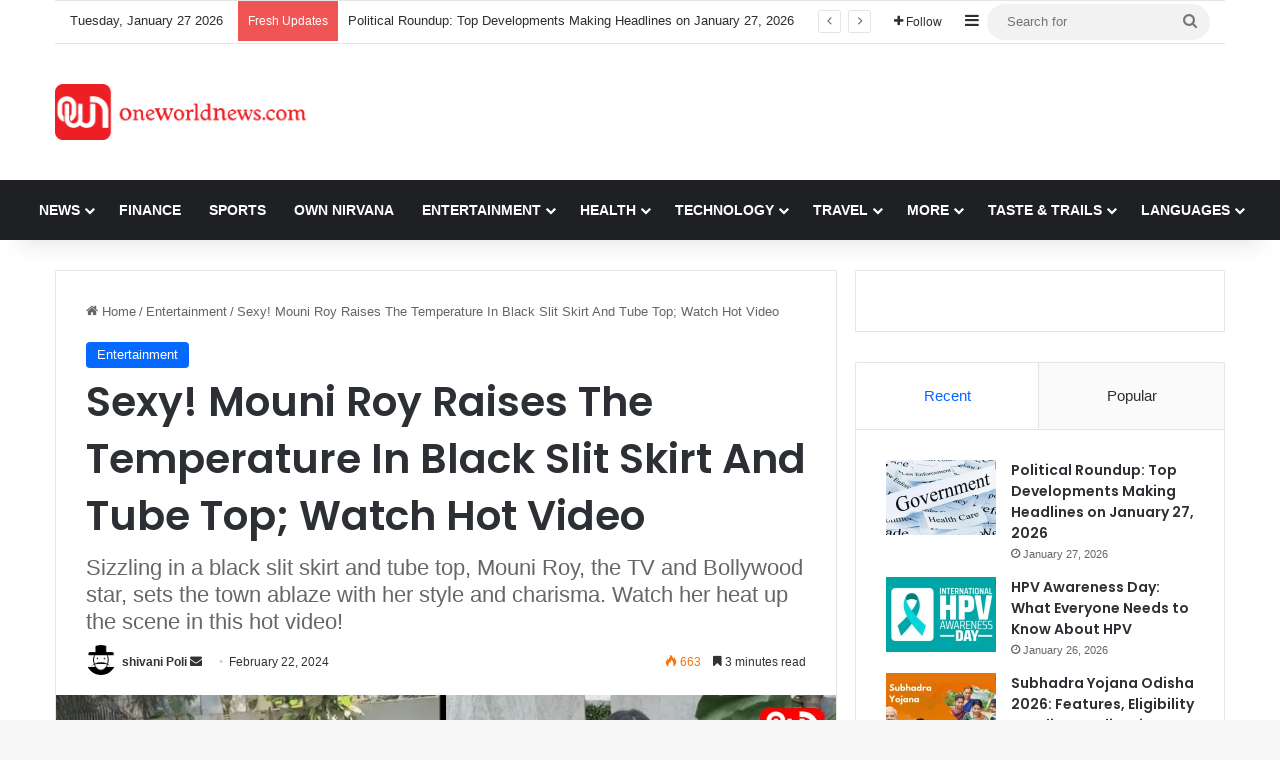

--- FILE ---
content_type: text/html; charset=UTF-8
request_url: https://www.oneworldnews.com/entertainment/mouni-roy-black-slit-skirt/
body_size: 33640
content:
<!DOCTYPE html> <html lang="en-US" data-skin="light" prefix="og: https://ogp.me/ns#"> <head> <script async src="https://www.googletagmanager.com/gtag/js?id=G-K9Q8802W10"></script> <script>
  window.dataLayer = window.dataLayer || [];
  function gtag(){dataLayer.push(arguments);}
  gtag('js', new Date());

  gtag('config', 'G-K9Q8802W10');
</script> <meta charset="UTF-8"/> <link rel="profile" href="//gmpg.org/xfn/11"/> <meta http-equiv='x-dns-prefetch-control' content='on'> <link rel='dns-prefetch' href="//cdnjs.cloudflare.com/"/> <link rel='dns-prefetch' href="//ajax.googleapis.com/"/> <link rel='dns-prefetch' href="//fonts.googleapis.com/"/> <link rel='dns-prefetch' href="//fonts.gstatic.com/"/> <link rel='dns-prefetch' href="//s.gravatar.com/"/> <link rel='dns-prefetch' href="//www.google-analytics.com/"/> <link rel='preload' as='script' href="//ajax.googleapis.com/ajax/libs/webfont/1/webfont.js"> <style id='tie-critical-css' type='text/css'>:root{--brand-color:#0669ff;--dark-brand-color:#0051cc;--bright-color:#FFF;--base-color:#2c2f34}html{-ms-touch-action:manipulation;touch-action:manipulation;-webkit-text-size-adjust:100%;-ms-text-size-adjust:100%}article,aside,details,figcaption,figure,footer,header,main,menu,nav,section,summary{display:block}audio,canvas,progress,video{display:inline-block}audio:not([controls]){display:none;height:0}progress{vertical-align:baseline}template,[hidden]{display:none}a{background-color:transparent}a:active,a:hover{outline-width:0}abbr[title]{border-bottom:none;text-decoration:underline;text-decoration:underline dotted}b,strong{font-weight:inherit}b,strong{font-weight:600}dfn{font-style:italic}mark{background-color:#ff0;color:#000}small{font-size:80%}sub,sup{font-size:75%;line-height:0;position:relative;vertical-align:baseline}sub{bottom:-0.25em}sup{top:-0.5em}img{border-style:none}svg:not(:root){overflow:hidden}figure{margin:1em 0}hr{box-sizing:content-box;height:0;overflow:visible}button,input,select,textarea{font:inherit}optgroup{font-weight:bold}button,input,select{overflow:visible}button,input,select,textarea{margin:0}button,select{text-transform:none}button,[type="button"],[type="reset"],[type="submit"]{cursor:pointer}[disabled]{cursor:default}button,html [type="button"],[type="reset"],[type="submit"]{-webkit-appearance:button}button::-moz-focus-inner,input::-moz-focus-inner{border:0;padding:0}button:-moz-focusring,input:-moz-focusring{outline:1px dotted ButtonText}fieldset{border:1px solid #c0c0c0;margin:0 2px;padding:0.35em 0.625em 0.75em}legend{box-sizing:border-box;color:inherit;display:table;max-width:100%;padding:0;white-space:normal}textarea{overflow:auto}[type="checkbox"],[type="radio"]{box-sizing:border-box;padding:0}[type="number"]::-webkit-inner-spin-button,[type="number"]::-webkit-outer-spin-button{height:auto}[type="search"]{-webkit-appearance:textfield}[type="search"]::-webkit-search-cancel-button,[type="search"]::-webkit-search-decoration{-webkit-appearance:none}*{padding:0;margin:0;list-style:none;border:0;outline:none;box-sizing:border-box}*:before,*:after{box-sizing:border-box}body{background:#F7F7F7;color:var(--base-color);font-family:-apple-system, BlinkMacSystemFont, "Segoe UI", Roboto, Oxygen, Oxygen-Sans, Ubuntu, Cantarell, "Helvetica Neue", "Open Sans", Arial, sans-serif;font-size:13px;line-height:21px}h1,h2,h3,h4,h5,h6,.the-subtitle{line-height:1.4;font-weight:600}h1{font-size:41px;font-weight:700}h2{font-size:27px}h3{font-size:23px}h4,.the-subtitle{font-size:17px}h5{font-size:13px}h6{font-size:12px}a{color:var(--base-color);text-decoration:none;transition:0.15s}.brand-title,a:hover{color:var(--brand-color)}img,object,embed{max-width:100%;height:auto}iframe{max-width:100%}p{line-height:1.7}.says,.screen-reader-text,.comment-form-comment label{clip:rect(1px, 1px, 1px, 1px);position:absolute !important;height:1px;width:1px;overflow:hidden}.stream-title{margin-bottom:3px;font-size:11px;color:#a5a5a5;display:block}.stream-item{text-align:center;position:relative;z-index:2;margin:20px 0;padding:0}.stream-item iframe{margin:0 auto}.stream-item img{max-width:100%;width:auto;height:auto;margin:0 auto;display:inline-block;vertical-align:middle}.stream-item.stream-item-above-header{margin:0}.stream-item.stream-item-between .post-item-inner{width:100%;display:block}.post-layout-8.is-header-layout-1.has-header-ad .entry-header-outer,body.post-layout-8.has-header-below-ad .entry-header-outer{padding-top:0}.stream-item-top-wrapper ~ .stream-item-below-header,.is-header-layout-1.has-header-ad.post-layout-6 .featured-area,.has-header-below-ad.post-layout-6 .featured-area{margin-top:0}.has-header-below-ad .fullwidth-entry-title.container-wrapper,.is-header-layout-1.has-header-ad .fullwidth-entry-title,.is-header-layout-1.has-header-ad .is-first-section,.has-header-below-ad .is-first-section{padding-top:0;margin-top:0}@media (max-width: 991px){body:not(.is-header-layout-1).has-header-below-ad.has-header-ad .top-nav-below .has-breaking-news{margin-bottom:20px}.has-header-ad .fullwidth-entry-title.container-wrapper,.has-header-ad.has-header-below-ad .stream-item-below-header,.single.has-header-ad:not(.has-header-below-ad) #content,.page.has-header-ad:not(.has-header-below-ad) #content{margin-top:0}.has-header-ad .is-first-section{padding-top:0}.has-header-ad:not(.has-header-below-ad) .buddypress-header-outer{margin-bottom:15px}}.has-full-width-logo .stream-item-top-wrapper,.header-layout-2 .stream-item-top-wrapper{width:100%;max-width:100%;float:none;clear:both}@media (min-width: 992px){.header-layout-2.has-normal-width-logo .stream-item-top-wrapper{margin-top:0}}.header-layout-3.no-stream-item .logo-container{width:100%;float:none}@media (min-width: 992px){.header-layout-3.has-normal-width-logo .stream-item-top img{float:right}}@media (max-width: 991px){.header-layout-3.has-normal-width-logo .stream-item-top{clear:both}}#background-stream-cover{top:0;left:0;z-index:0;overflow:hidden;width:100%;height:100%;position:fixed}@media (max-width: 768px){.hide_banner_header .stream-item-above-header,.hide_banner_top .stream-item-top-wrapper,.hide_banner_below_header .stream-item-below-header,.hide_banner_bottom .stream-item-above-footer,.hide_banner_above .stream-item-above-post,.hide_banner_above_content .stream-item-above-post-content,.hide_banner_below_content .stream-item-below-post-content,.hide_banner_below .stream-item-below-post,.hide_banner_comments .stream-item-below-post-comments,.hide_breaking_news #top-nav,.hide_sidebars .sidebar,.hide_footer_tiktok #footer-tiktok,.hide_footer_instagram #footer-instagram,.hide_footer #footer-widgets-container,.hide_copyright #site-info,.hide_breadcrumbs #breadcrumb,.hide_share_post_top .share-buttons-top,.hide_share_post_bottom .share-buttons-bottom,.hide_post_newsletter #post-newsletter,.hide_related #related-posts,.hide_read_next #read-next-block,.hide_post_authorbio .post-components .about-author,.hide_post_nav .prev-next-post-nav,.hide_back_top_button #go-to-top,.hide_read_more_buttons .more-link,.hide_inline_related_posts #inline-related-post{display:none !important}}.tie-icon:before,[class^="tie-icon-"],[class*=" tie-icon-"]{font-family:'tiefonticon' !important;speak:never;font-style:normal;font-weight:normal;font-variant:normal;text-transform:none;line-height:1;-webkit-font-smoothing:antialiased;-moz-osx-font-smoothing:grayscale;display:inline-block}body.tie-no-js a.remove,body.tie-no-js .tooltip,body.tie-no-js .woocommerce-message,body.tie-no-js .woocommerce-error,body.tie-no-js .woocommerce-info,body.tie-no-js .bbp-template-notice,body.tie-no-js .indicator-hint,body.tie-no-js .menu-counter-bubble-outer,body.tie-no-js .notifications-total-outer,body.tie-no-js .comp-sub-menu,body.tie-no-js .menu-sub-content{display:none !important}body.tie-no-js .fa,body.tie-no-js .fas,body.tie-no-js .far,body.tie-no-js .fab,body.tie-no-js .tie-icon:before,body.tie-no-js [class^="tie-icon-"],body.tie-no-js [class*=" tie-icon-"],body.tie-no-js .weather-icon{visibility:hidden !important}body.tie-no-js [class^="tie-icon-"]:before,body.tie-no-js [class*=" tie-icon-"]:before{content:"\f105"}.tie-popup,#autocomplete-suggestions{display:none}.container{margin-right:auto;margin-left:auto;padding-left:15px;padding-right:15px}.container:after{content:"";display:table;clear:both}@media (min-width: 768px){.container{width:100%}}@media (min-width: 1200px){.container{max-width:1200px}}.tie-row{margin-left:-15px;margin-right:-15px}.tie-row:after{content:"";display:table;clear:both}.tie-col-xs-1,.tie-col-sm-1,.tie-col-md-1,.tie-col-xs-2,.tie-col-sm-2,.tie-col-md-2,.tie-col-xs-3,.tie-col-sm-3,.tie-col-md-3,.tie-col-xs-4,.tie-col-sm-4,.tie-col-md-4,.tie-col-xs-5,.tie-col-sm-5,.tie-col-md-5,.tie-col-xs-6,.tie-col-sm-6,.tie-col-md-6,.tie-col-xs-7,.tie-col-sm-7,.tie-col-md-7,.tie-col-xs-8,.tie-col-sm-8,.tie-col-md-8,.tie-col-xs-9,.tie-col-sm-9,.tie-col-md-9,.tie-col-xs-10,.tie-col-sm-10,.tie-col-md-10,.tie-col-xs-11,.tie-col-sm-11,.tie-col-md-11,.tie-col-xs-12,.tie-col-sm-12,.tie-col-md-12{position:relative;min-height:1px;padding-left:15px;padding-right:15px}.tie-col-xs-1,.tie-col-xs-2,.tie-col-xs-3,.tie-col-xs-4,.tie-col-xs-5,.tie-col-xs-6,.tie-col-xs-7,.tie-col-xs-8,.tie-col-xs-9,.tie-col-xs-10,.tie-col-xs-11,.tie-col-xs-12{float:left}.tie-col-xs-1{width:8.33333%}.tie-col-xs-2{width:16.66667%}.tie-col-xs-3{width:25%}.tie-col-xs-4{width:33.33333%}.tie-col-xs-5{width:41.66667%}.tie-col-xs-6{width:50%}.tie-col-xs-7{width:58.33333%}.tie-col-xs-8{width:66.66667%}.tie-col-xs-9{width:75%}.tie-col-xs-10{width:83.33333%}.tie-col-xs-11{width:91.66667%}.tie-col-xs-12{width:100%}@media (min-width: 768px){.tie-col-sm-1,.tie-col-sm-2,.tie-col-sm-3,.tie-col-sm-4,.tie-col-sm-5,.tie-col-sm-6,.tie-col-sm-7,.tie-col-sm-8,.tie-col-sm-9,.tie-col-sm-10,.tie-col-sm-11,.tie-col-sm-12{float:left}.tie-col-sm-1{width:8.33333%}.tie-col-sm-2{width:16.66667%}.tie-col-sm-3{width:25%}.tie-col-sm-4{width:33.33333%}.tie-col-sm-5{width:41.66667%}.tie-col-sm-6{width:50%}.tie-col-sm-7{width:58.33333%}.tie-col-sm-8{width:66.66667%}.tie-col-sm-9{width:75%}.tie-col-sm-10{width:83.33333%}.tie-col-sm-11{width:91.66667%}.tie-col-sm-12{width:100%}}@media (min-width: 992px){.tie-col-md-1,.tie-col-md-2,.tie-col-md-3,.tie-col-md-4,.tie-col-md-5,.tie-col-md-6,.tie-col-md-7,.tie-col-md-8,.tie-col-md-9,.tie-col-md-10,.tie-col-md-11,.tie-col-md-12{float:left}.tie-col-md-1{width:8.33333%}.tie-col-md-2{width:16.66667%}.tie-col-md-3{width:25%}.tie-col-md-4{width:33.33333%}.tie-col-md-5{width:41.66667%}.tie-col-md-6{width:50%}.tie-col-md-7{width:58.33333%}.tie-col-md-8{width:66.66667%}.tie-col-md-9{width:75%}.tie-col-md-10{width:83.33333%}.tie-col-md-11{width:91.66667%}.tie-col-md-12{width:100%}}.tie-alignleft{float:left}.tie-alignright{float:right}.tie-aligncenter{clear:both;margin-left:auto;margin-right:auto}.fullwidth{width:100% !important}.alignleft{float:left;margin:0.375em 1.75em 1em 0}.alignright{float:right;margin:0.375em 0 1em 1.75em}.aligncenter{clear:both;display:block;margin:0 auto 1.75em;text-align:center;margin-left:auto;margin-right:auto;margin-top:6px;margin-bottom:6px}@media (max-width: 767px){.entry .alignright,.entry .alignright img,.entry .alignleft,.entry .alignleft img{float:none;clear:both;display:block;margin:0 auto 1.75em}}.clearfix:before,.clearfix:after{content:"\0020";display:block;height:0;overflow:hidden}.clearfix:after{clear:both}.tie-container,#tie-wrapper{height:100%;min-height:650px}.tie-container{position:relative;overflow:hidden}#tie-wrapper{background:#fff;position:relative;z-index:108;height:100%;margin:0 auto}.container-wrapper{background:#ffffff;border:1px solid rgba(0,0,0,0.1);border-radius:2px;padding:30px}#content{margin-top:30px}@media (max-width: 991px){#content{margin-top:15px}}.site-content{-ms-word-wrap:break-word;word-wrap:break-word}.boxed-layout #tie-wrapper,.boxed-layout .fixed-nav{max-width:1230px}.boxed-layout.wrapper-has-shadow #tie-wrapper{box-shadow:0 1px 7px rgba(171,171,171,0.5)}@media (min-width: 992px){.boxed-layout #main-nav.fixed-nav,.boxed-layout #tie-wrapper{width:95%}}@media (min-width: 992px){.framed-layout #tie-wrapper{margin-top:25px;margin-bottom:25px}}@media (min-width: 992px){.border-layout #tie-container{margin:25px}.border-layout:after,.border-layout:before{background:inherit;content:"";display:block;height:25px;left:0;bottom:0;position:fixed;width:100%;z-index:110}.border-layout:before{top:0;bottom:auto}.border-layout.admin-bar:before{top:32px}.border-layout #main-nav.fixed-nav{left:25px;right:25px;width:calc(100% - 50px)}}#header-notification-bar{background:var(--brand-color);color:#fff;position:relative;z-index:1}#header-notification-bar p a{color:#fff;text-decoration:underline}#header-notification-bar .container{display:flex;justify-content:space-between;font-size:16px;flex-wrap:wrap;align-items:center;gap:40px;min-height:65px}#header-notification-bar .container .button{font-size:14px}#header-notification-bar .container:after{display:none}@media (max-width: 991px){#header-notification-bar .container{justify-content:center;padding-top:15px;padding-bottom:15px;gap:15px;flex-direction:column}}.theme-header{background:#fff;position:relative;z-index:999}.theme-header:after{content:"";display:table;clear:both}.theme-header.has-shadow{box-shadow:rgba(0,0,0,0.1) 0px 25px 20px -20px}.theme-header.top-nav-below .top-nav{z-index:8}.is-stretch-header .container{max-width:100%}#menu-components-wrap{display:flex;justify-content:space-between;width:100%;flex-wrap:wrap}.header-layout-2 #menu-components-wrap{justify-content:center}.header-layout-4 #menu-components-wrap{justify-content:flex-start}.header-layout-4 #menu-components-wrap .main-menu-wrap{flex-grow:2}.header-layout-4 #menu-components-wrap .flex-placeholder{flex-grow:1}.logo-row{position:relative}#logo{margin-top:40px;margin-bottom:40px;display:block;float:left}#logo img{vertical-align:middle}#logo img[src*='.svg']{width:100% !important}@-moz-document url-prefix(){#logo img[src*='.svg']{height:100px}}#logo a{display:inline-block}#logo .h1-off{position:absolute;top:-9000px;left:-9000px}#logo.text-logo a{color:var(--brand-color)}#logo.text-logo a:hover{color:var(--dark-brand-color);opacity:0.8}#tie-logo-inverted,#tie-sticky-logo-inverted{display:none}.tie-skin-inverted #tie-sticky-logo-inverted,.tie-skin-inverted #tie-logo-inverted{display:block}.tie-skin-inverted #tie-sticky-logo-default,.tie-skin-inverted #tie-logo-default{display:none}.logo-text{font-size:50px;line-height:50px;font-weight:bold}@media (max-width: 670px){.logo-text{font-size:30px}}.has-full-width-logo.is-stretch-header .logo-container{padding:0}.has-full-width-logo #logo{margin:0}.has-full-width-logo #logo a,.has-full-width-logo #logo img{width:100%;height:auto;display:block}.has-full-width-logo #logo,.header-layout-2 #logo{float:none;text-align:center}.has-full-width-logo #logo img,.header-layout-2 #logo img{margin-right:auto;margin-left:auto}.has-full-width-logo .logo-container,.header-layout-2 .logo-container{width:100%;float:none}@media (max-width: 991px){#theme-header.has-normal-width-logo #logo{margin:14px 0 !important;text-align:left;line-height:1}#theme-header.has-normal-width-logo #logo img{width:auto;height:auto;max-width:190px}}@media (max-width: 479px){#theme-header.has-normal-width-logo #logo img{max-width:160px;max-height:60px !important}}@media (max-width: 991px){#theme-header.mobile-header-default:not(.header-layout-1) #logo,#theme-header.mobile-header-default.header-layout-1 .header-layout-1-logo{flex-grow:10}#theme-header.mobile-header-centered.header-layout-1 .header-layout-1-logo{width:auto !important}#theme-header.mobile-header-centered #logo{float:none;text-align:center}}.components{display:flex;align-items:center;justify-content:end}.components>li{position:relative}.components>li.social-icons-item{margin:0}.components>li>a{display:block;position:relative;width:30px;text-align:center;font-size:16px;white-space:nowrap}.components>li>a:hover,.components>li:hover>a{z-index:2}.components .avatar{border-radius:100%;position:relative;top:3px;max-width:20px}.components a.follow-btn{width:auto;padding-left:15px;padding-right:15px;overflow:hidden;font-size:12px}.components .search-bar form{width:auto;background:rgba(255,255,255,0.1);line-height:36px;border-radius:50px;position:relative}.main-nav-light .main-nav .components .search-bar form,.top-nav-light .top-nav .components .search-bar form{background:rgba(0,0,0,0.05)}.components #search-input{border:0;width:100%;background:transparent;padding:0 35px 0 20px;border-radius:0;font-size:inherit}.components #search-submit{position:absolute;right:0;top:0;width:40px;line-height:inherit;color:#777777;background:transparent;font-size:15px;padding:0;transition:color 0.15s;border:none}.components #search-submit:hover{color:var(--brand-color)}#search-submit .tie-icon-spinner{color:#fff;cursor:default;animation:tie-spin 3s infinite linear}.popup-login-icon.has-title a{width:auto;padding:0 8px}.popup-login-icon.has-title span{line-height:unset;float:left}.popup-login-icon.has-title .login-title{position:relative;font-size:13px;padding-left:4px}.weather-menu-item{display:flex;align-items:center;padding-right:5px;overflow:hidden}.weather-menu-item .weather-wrap{padding:0;overflow:inherit;line-height:23px}.weather-menu-item .weather-forecast-day{display:block;float:left;width:auto;padding:0 5px;line-height:initial}.weather-menu-item .weather-forecast-day .weather-icon{font-size:26px;margin-bottom:0}.weather-menu-item .city-data{float:left;display:block;font-size:12px}.weather-menu-item .weather-current-temp{font-size:16px;font-weight:400}.weather-menu-item .weather-current-temp sup{font-size:9px;top:-2px}.weather-menu-item .theme-notice{padding:0 10px}.components .tie-weather-widget{color:var(--base-color)}.main-nav-dark .main-nav .tie-weather-widget{color:#ffffff}.top-nav-dark .top-nav .tie-weather-widget{color:#ccc}.components .icon-basecloud-bg:after{color:#ffffff}.main-nav-dark .main-nav .icon-basecloud-bg:after{color:#1f2024}.top-nav-dark .top-nav .icon-basecloud-bg:after{color:#1f2024}.custom-menu-button{padding-right:5px}.custom-menu-button .button{font-size:13px;display:inline-block;line-height:21px;width:auto}.header-layout-1 #menu-components-wrap{display:flex;justify-content:flex-end}.header-layout-1 .main-menu-wrapper{display:table;width:100%}.header-layout-1 #logo{line-height:1;float:left;margin-top:20px;margin-bottom:20px}.header-layout-1 .header-layout-1-logo{display:table-cell;vertical-align:middle;float:none}.is-header-bg-extended #theme-header,.is-header-bg-extended #theme-header.header-layout-1 #main-nav:not(.fixed-nav){background:transparent !important;display:inline-block !important;width:100% !important;box-shadow:none !important;transition:background 0.3s}.is-header-bg-extended #theme-header:before,.is-header-bg-extended #theme-header.header-layout-1 #main-nav:not(.fixed-nav):before{content:"";position:absolute;width:100%;left:0;right:0;top:0;height:150px;background-image:linear-gradient(to top, transparent, rgba(0,0,0,0.5))}@media (max-width: 991px){.is-header-bg-extended #tie-wrapper #theme-header .logo-container:not(.fixed-nav){background:transparent;box-shadow:none;transition:background 0.3s}}.is-header-bg-extended .has-background .is-first-section{margin-top:-350px !important}.is-header-bg-extended .has-background .is-first-section>*{padding-top:350px !important}.rainbow-line{height:3px;width:100%;position:relative;z-index:2;background-image:-webkit-linear-gradient(left, #f76570 0%, #f76570 8%, #f3a46b 8%, #f3a46b 16%, #f3a46b 16%, #ffd205 16%, #ffd205 24%, #ffd205 24%, #1bbc9b 24%, #1bbc9b 25%, #1bbc9b 32%, #14b9d5 32%, #14b9d5 40%, #c377e4 40%, #c377e4 48%, #f76570 48%, #f76570 56%, #f3a46b 56%, #f3a46b 64%, #ffd205 64%, #ffd205 72%, #1bbc9b 72%, #1bbc9b 80%, #14b9d5 80%, #14b9d5 80%, #14b9d5 89%, #c377e4 89%, #c377e4 100%);background-image:linear-gradient(to right, #f76570 0%, #f76570 8%, #f3a46b 8%, #f3a46b 16%, #f3a46b 16%, #ffd205 16%, #ffd205 24%, #ffd205 24%, #1bbc9b 24%, #1bbc9b 25%, #1bbc9b 32%, #14b9d5 32%, #14b9d5 40%, #c377e4 40%, #c377e4 48%, #f76570 48%, #f76570 56%, #f3a46b 56%, #f3a46b 64%, #ffd205 64%, #ffd205 72%, #1bbc9b 72%, #1bbc9b 80%, #14b9d5 80%, #14b9d5 80%, #14b9d5 89%, #c377e4 89%, #c377e4 100%)}@media (max-width: 991px){.logo-container,.header-layout-1 .main-menu-wrapper{border-width:0;display:flex;flex-flow:row nowrap;align-items:center;justify-content:space-between}}.mobile-header-components{display:none;z-index:10;height:30px;line-height:30px;flex-wrap:nowrap;flex:1 1 0%}.mobile-header-components .components{float:none;display:flex !important;justify-content:flex-start}.mobile-header-components .components li.custom-menu-link{display:inline-block;float:none}.mobile-header-components .components li.custom-menu-link>a{width:20px;padding-bottom:15px}.mobile-header-components .components li.custom-menu-link>a .menu-counter-bubble{right:calc(50% - 10px);bottom:-10px}.header-layout-1.main-nav-dark .mobile-header-components .components li.custom-menu-link>a{color:#fff}.mobile-header-components .components .comp-sub-menu{padding:10px}.dark-skin .mobile-header-components .components .comp-sub-menu{background:#1f2024}.mobile-header-components [class^="tie-icon-"],.mobile-header-components [class*=" tie-icon-"]{font-size:18px;width:20px;height:20px;vertical-align:middle}.mobile-header-components .tie-mobile-menu-icon{font-size:20px}.mobile-header-components .tie-icon-grid-9,.mobile-header-components .tie-icon-grid-4{transform:scale(1.75)}.mobile-header-components .nav-icon{display:inline-block;width:20px;height:2px;background-color:var(--base-color);position:relative;top:-4px;transition:background 0.4s ease}.mobile-header-components .nav-icon:before,.mobile-header-components .nav-icon:after{position:absolute;right:0;background-color:var(--base-color);content:'';display:block;width:100%;height:100%;transition:transform 0.4s, background 0.4s, right .2s ease;transform:translateZ(0);backface-visibility:hidden}.mobile-header-components .nav-icon:before{transform:translateY(-7px)}.mobile-header-components .nav-icon:after{transform:translateY(7px)}.mobile-header-components .nav-icon.is-layout-2:before,.mobile-header-components .nav-icon.is-layout-2:after{width:70%;right:15%}.mobile-header-components .nav-icon.is-layout-3:after{width:60%}.mobile-header-components .nav-icon.is-layout-4:after{width:60%;right:auto;left:0}.dark-skin .mobile-header-components .nav-icon,.dark-skin .mobile-header-components .nav-icon:before,.dark-skin .mobile-header-components .nav-icon:after,.main-nav-dark.header-layout-1 .mobile-header-components .nav-icon,.main-nav-dark.header-layout-1 .mobile-header-components .nav-icon:before,.main-nav-dark.header-layout-1 .mobile-header-components .nav-icon:after{background-color:#ffffff}.dark-skin .mobile-header-components .nav-icon .menu-text,.main-nav-dark.header-layout-1 .mobile-header-components .nav-icon .menu-text{color:#ffffff}.mobile-header-components .menu-text-wrapper{white-space:nowrap;width:auto !important}.mobile-header-components .menu-text{color:var(--base-color);line-height:30px;font-size:12px;padding:0 0 0 5px;display:inline-block;transition:color 0.4s}.dark-skin .mobile-header-components .menu-text,.main-nav-dark.header-layout-1 .mobile-header-components .menu-text{color:#ffffff}#mobile-header-components-area_1 .components li.custom-menu-link>a{margin-right:15px}#mobile-header-components-area_1 .comp-sub-menu{left:0;right:auto}#mobile-header-components-area_2 .components{flex-direction:row-reverse}#mobile-header-components-area_2 .components li.custom-menu-link>a{margin-left:15px}#mobile-menu-icon:hover .nav-icon,#mobile-menu-icon:hover .nav-icon:before,#mobile-menu-icon:hover .nav-icon:after{background-color:var(--brand-color)}@media (max-width: 991px){.logo-container:before,.logo-container:after{height:1px}.mobile-components-row .logo-wrapper{height:auto !important}.mobile-components-row .logo-container,.mobile-components-row.header-layout-1 .main-menu-wrapper{flex-wrap:wrap}.mobile-components-row:not(.header-layout-1) #logo,.mobile-components-row.header-layout-1 .header-layout-1-logo{flex:1 0 100%;order:-1}.mobile-components-row .mobile-header-components{padding:5px 0;height:45px}.mobile-components-row .mobile-header-components .components li.custom-menu-link>a{padding-bottom:0}#tie-body #mobile-container,.mobile-header-components{display:block}#slide-sidebar-widgets{display:none}}.top-nav{background-color:#ffffff;position:relative;z-index:10;line-height:40px;border:1px solid rgba(0,0,0,0.1);border-width:1px 0;color:var(--base-color);clear:both}.main-nav-below.top-nav-above .top-nav{border-top-width:0}.top-nav a:not(.button):not(:hover){color:var(--base-color)}.top-nav .components>li:hover>a{color:var(--brand-color)}.top-nav .search-bar{margin-top:3px;margin-bottom:3px;line-height:34px}.topbar-wrapper{display:flex;min-height:40px}.top-nav.has-menu .topbar-wrapper,.top-nav.has-components .topbar-wrapper{display:block}.top-nav .tie-alignleft,.top-nav .tie-alignright{flex-grow:1;position:relative}.top-nav.has-breaking-news .tie-alignleft{flex:1 0 100px}.top-nav.has-breaking-news .tie-alignright{flex-grow:0;z-index:1}.top-nav.has-date-components .tie-alignleft .components>li:first-child:not(.search-bar),.top-nav.has-date-components-menu .components>li:first-child:not(.search-bar),.top-nav-boxed .top-nav.has-components .components>li:first-child:not(.search-bar){border-width:0}@media (min-width: 992px){.header-layout-1.top-nav-below:not(.has-shadow) .top-nav{border-width:0 0 1px}}.topbar-today-date{padding-right:15px;flex-shrink:0}.top-menu .menu a{padding:0 10px}.top-menu .menu li:hover>a{color:var(--brand-color)}.top-menu .menu ul{display:none;position:absolute;background:#ffffff}.top-menu .menu li:hover>ul{display:block}.top-menu .menu li{position:relative}.top-menu .menu ul.sub-menu a{width:200px;line-height:20px;padding:10px 15px}.tie-alignright .top-menu{float:right;border-width:0 1px}.top-menu .menu .tie-current-menu>a{color:var(--brand-color)}@media (min-width: 992px){.top-nav-boxed .topbar-wrapper{padding-right:15px;padding-left:15px}.top-nav-boxed .top-nav{background:transparent !important;border-width:0}.top-nav-boxed .topbar-wrapper{background:#ffffff;border:1px solid rgba(0,0,0,0.1);border-width:1px 0;width:100%}.top-nav-boxed.has-shadow.top-nav-below .topbar-wrapper,.top-nav-boxed.has-shadow.top-nav-below-main-nav .topbar-wrapper{border-bottom-width:0 !important}}.top-nav .tie-alignleft .components,.top-nav .tie-alignleft .components>li{float:left;justify-content:start}.top-nav .tie-alignleft .comp-sub-menu{right:auto;left:-1px}.top-nav-dark .top-nav{background-color:#2c2e32;color:#ccc}.top-nav-dark .top-nav *{border-color:rgba(255,255,255,0.1)}.top-nav-dark .top-nav .breaking a{color:#ccc}.top-nav-dark .top-nav .breaking a:hover{color:#ffffff}.top-nav-dark .top-nav .components>li>a,.top-nav-dark .top-nav .components>li.social-icons-item .social-link:not(:hover) span{color:#ccc}.top-nav-dark .top-nav .components>li:hover>a{color:#ffffff}.top-nav-dark .top-nav .top-menu li a{color:#ccc;border-color:rgba(255,255,255,0.04)}.top-nav-dark .top-menu ul{background:#2c2e32}.top-nav-dark .top-menu li:hover>a{background:rgba(0,0,0,0.1);color:var(--brand-color)}.top-nav-dark.top-nav-boxed .top-nav{background-color:transparent}.top-nav-dark.top-nav-boxed .topbar-wrapper{background-color:#2c2e32}.top-nav-dark.top-nav-boxed.top-nav-above.main-nav-below .topbar-wrapper{border-width:0}.top-nav-light #top-nav .weather-icon .icon-cloud,.top-nav-light #top-nav .weather-icon .icon-basecloud-bg,.top-nav-light #top-nav .weather-icon .icon-cloud-behind,.main-nav-light #main-nav .weather-icon .icon-cloud,.main-nav-light #main-nav .weather-icon .icon-basecloud-bg,.main-nav-light #main-nav .weather-icon .icon-cloud-behind{color:#d3d3d3}@media (max-width: 991px){.top-nav:not(.has-breaking-news),.topbar-today-date,.top-menu,.theme-header .components{display:none}}.breaking{display:none}.main-nav-wrapper{position:relative;z-index:4}.main-nav-below.top-nav-below-main-nav .main-nav-wrapper{z-index:9}.main-nav-above.top-nav-below .main-nav-wrapper{z-index:10}.main-nav{background-color:var(--main-nav-background);color:var(--main-nav-primary-color);position:relative;border:1px solid var(--main-nav-main-border-color);border-width:1px 0}.main-menu-wrapper{position:relative}@media (min-width: 992px){.header-menu .menu{display:flex}.header-menu .menu a{display:block;position:relative}.header-menu .menu>li>a{white-space:nowrap}.header-menu .menu .sub-menu a{padding:8px 10px}.header-menu .menu a:hover,.header-menu .menu li:hover>a{z-index:2}.header-menu .menu ul:not(.sub-menu-columns):not(.sub-menu-columns-item):not(.sub-list):not(.mega-cat-sub-categories):not(.slider-arrow-nav){box-shadow:0 2px 5px rgba(0,0,0,0.1)}.header-menu .menu ul li{position:relative}.header-menu .menu ul a{border-width:0 0 1px;transition:0.15s}.header-menu .menu ul ul{top:0;left:100%}#main-nav{z-index:9;line-height:60px}.main-menu .menu a{transition:0.15s}.main-menu .menu>li>a{padding:0 14px;font-size:14px;font-weight:700}.main-menu .menu>li>.menu-sub-content{border-top:2px solid var(--main-nav-primary-color)}.main-menu .menu>li.is-icon-only>a{padding:0 20px;line-height:inherit}.main-menu .menu>li.is-icon-only>a:before{display:none}.main-menu .menu>li.is-icon-only>a .tie-menu-icon{font-size:160%;transform:translateY(15%)}.main-menu .menu ul{line-height:20px;z-index:1}.main-menu .menu .sub-menu .tie-menu-icon,.main-menu .menu .mega-recent-featured-list .tie-menu-icon,.main-menu .menu .mega-link-column .tie-menu-icon,.main-menu .menu .mega-cat-more-links .tie-menu-icon{width:20px}.main-menu .menu-sub-content{background:var(--main-nav-background);display:none;padding:15px;width:230px;position:absolute;box-shadow:0 3px 4px rgba(0,0,0,0.2)}.main-menu .menu-sub-content a{width:200px}.main-menu ul li:hover>.menu-sub-content,.main-menu ul li[aria-expanded="true"]>ul,.main-menu ul li[aria-expanded="true"]>.mega-menu-block{display:block;z-index:1}nav.main-nav.menu-style-default .menu>li.tie-current-menu{border-bottom:5px solid var(--main-nav-primary-color);margin-bottom:-5px}nav.main-nav.menu-style-default .menu>li.tie-current-menu>a:after{content:"";width:20px;height:2px;position:absolute;margin-top:17px;left:50%;top:50%;bottom:auto;right:auto;transform:translateX(-50%) translateY(-50%);background:#2c2f34;transition:0.3s}nav.main-nav.menu-style-solid-bg .menu>li.tie-current-menu>a,nav.main-nav.menu-style-solid-bg .menu>li:hover>a{background-color:var(--main-nav-primary-color);color:var(--main-nav-contrast-primary-color)}nav.main-nav.menu-style-side-arrow .menu>li.tie-current-menu{border-bottom-color:var(--main-nav-primary-color);border-bottom-width:10px !important;border-bottom-style:solid;margin-bottom:-10px}nav.main-nav.menu-style-side-arrow .menu>li.tie-current-menu+.tie-current-menu{border-bottom:none !important}nav.main-nav.menu-style-side-arrow .menu>li.tie-current-menu+.tie-current-menu>a:after{display:none !important}nav.main-nav.menu-style-side-arrow .menu>li.tie-current-menu>a:after{position:absolute;content:"";width:0;height:0;background-color:transparent;border-top:10px solid var(--main-nav-primary-color);border-right:10px solid transparent;bottom:-10px;left:100%;filter:brightness(80%)}nav.main-nav.menu-style-side-arrow .menu>li.tie-current-menu.menu-item-has-children:hover:after,nav.main-nav.menu-style-side-arrow .menu>li.tie-current-menu.menu-item-has-children:hover>a:after,nav.main-nav.menu-style-side-arrow .menu>li.tie-current-menu.mega-menu:hover:after,nav.main-nav.menu-style-side-arrow .menu>li.tie-current-menu.mega-menu:hover>a:after{display:none}nav.main-nav.menu-style-minimal .menu>li.tie-current-menu>a,nav.main-nav.menu-style-minimal .menu>li:hover>a{color:var(--main-nav-primary-color) !important}nav.main-nav.menu-style-minimal .menu>li.tie-current-menu>a::before,nav.main-nav.menu-style-minimal .menu>li:hover>a::before{border-top-color:var(--main-nav-primary-color) !important}nav.main-nav.menu-style-border-bottom .menu>li.tie-current-menu{border-bottom:3px solid var(--main-nav-primary-color);margin-bottom:-3px}nav.main-nav.menu-style-border-top .menu>li.tie-current-menu{border-top:3px solid var(--main-nav-primary-color);margin-bottom:-3px}nav.main-nav.menu-style-line .menu>li>a:after{content:"";left:50%;top:50%;bottom:auto;right:auto;transform:translateX(-50%) translateY(-50%);height:3px;position:absolute;margin-top:14px;background:var(--main-nav-primary-color);transition:0.4s;width:0}nav.main-nav.menu-style-line .menu>li.tie-current-menu>a:after,nav.main-nav.menu-style-line .menu>li:hover>a:after{width:50%}nav.main-nav.menu-style-arrow .menu>li.tie-current-menu>a:after{border-color:#fff transparent transparent;border-top-color:var(--main-nav-primary-color);border-style:solid;border-width:7px 7px 0;display:block;height:0;left:50%;margin-left:-7px;top:0 !important;width:0;content:"";position:absolute}nav.main-nav.menu-style-vertical-line .menu>li.tie-current-menu>a:after{content:"";width:2px;height:20px;position:absolute;margin-top:17px;left:50%;right:auto;transform:translateX(-50%);bottom:0;background:var(--main-nav-primary-color)}.header-layout-1 .main-menu-wrap .menu>li:only-child:not(.mega-menu){position:relative}.header-layout-1 .main-menu-wrap .menu>li:only-child>.menu-sub-content{right:0;left:auto}.header-layout-1 .main-menu-wrap .menu>li:only-child>.menu-sub-content ul{left:auto;right:100%}nav.main-nav .components>li:hover>a{color:var(--brand-color)}.main-nav .menu ul li:hover>a:not(.megamenu-pagination),.main-nav .components li a:hover,.main-nav .menu ul li.current-menu-item:not(.mega-link-column)>a{color:var(--main-nav-primary-color)}.main-nav .menu a,.main-nav .components li a{color:var(--main-nav-text-color)}.main-nav .components li.custom-menu-button:hover a.button,.main-nav .components li a.button:hover,.main-nav .components li a.checkout-button{color:var(--main-nav-contrast-primary-color)}.main-nav-light{--main-nav-background:#FFFFFF;--main-nav-secondry-background:rgba(0,0,0,0.03);--main-nav-primary-color:var(--brand-color);--main-nav-contrast-primary-color:var(--bright-color);--main-nav-text-color:var(--base-color);--main-nav-secondry-text-color:rgba(0,0,0,0.5);--main-nav-main-border-color:rgba(0,0,0,0.1);--main-nav-secondry-border-color:rgba(0,0,0,0.08)}.main-nav-light.fixed-nav{background-color:rgba(255,255,255,0.95)}.main-nav-dark{--main-nav-background:#1f2024;--main-nav-secondry-background:rgba(0,0,0,0.2);--main-nav-primary-color:var(--brand-color);--main-nav-contrast-primary-color:var(--bright-color);--main-nav-text-color:#FFFFFF;--main-nav-secondry-text-color:rgba(225,255,255,0.5);--main-nav-main-border-color:rgba(255,255,255,0.07);--main-nav-secondry-border-color:rgba(255,255,255,0.04)}.main-nav-dark .main-nav,.main-nav-dark .main-nav ul.cats-horizontal li a{border-width:0}.main-nav-dark .main-nav.fixed-nav{background-color:rgba(31,32,36,0.95)}}@media (min-width: 992px){header .menu-item-has-children>a:before,.mega-menu>a:before{content:'';position:absolute;right:10px;top:50%;bottom:auto;transform:translateY(-50%);font-family:'tiefonticon' !important;font-style:normal;font-weight:normal;font-variant:normal;text-transform:none;content:"\f079";font-size:11px;line-height:1}header .menu-item-has-children .menu-item-has-children>a:before,.mega-menu .menu-item-has-children>a:before{content:"\f106";font-size:15px}.menu>.menu-item-has-children:not(.is-icon-only)>a,.menu .mega-menu:not(.is-icon-only)>a{padding-right:25px}}@media (min-width: 992px){.main-nav-boxed .main-nav{border-width:0}.main-nav-boxed .main-menu-wrapper{float:left;width:100%;background-color:var(--main-nav-background);padding-right:15px}.main-nav-boxed.main-nav-light .main-menu-wrapper{border:1px solid var(--main-nav-main-border-color)}.dark-skin .main-nav-boxed.main-nav-light .main-menu-wrapper{border-width:0}.main-nav-boxed.main-nav-light .fixed-nav .main-menu-wrapper{border-color:transparent}.main-nav-above.top-nav-above #main-nav:not(.fixed-nav){top:-1px}.main-nav-below.top-nav-below #main-nav:not(.fixed-nav){bottom:-1px}.dark-skin .main-nav-below.top-nav-above #main-nav{border-width:0}.dark-skin .main-nav-below.top-nav-below-main-nav #main-nav{border-top-width:0}}.main-nav-boxed .main-nav:not(.fixed-nav),.main-nav-boxed .fixed-nav .main-menu-wrapper,.theme-header:not(.main-nav-boxed) .fixed-nav .main-menu-wrapper{background:transparent !important}@media (min-width: 992px){.header-layout-1.main-nav-below.top-nav-above .main-nav{margin-top:-1px;border-top-width:0}.header-layout-1.main-nav-below.top-nav-above .breaking-title{top:0;margin-bottom:-1px}}.header-layout-1.main-nav-below.top-nav-below-main-nav .main-nav-wrapper{z-index:9}.header-layout-1.main-nav-below.top-nav-below-main-nav .main-nav{margin-bottom:-1px;bottom:0;border-top-width:0}@media (min-width: 992px){.header-layout-1.main-nav-below.top-nav-below-main-nav .top-nav{margin-top:-1px}}.header-layout-1.has-shadow:not(.top-nav-below) .main-nav{border-bottom:0}#theme-header.header-layout-1>div:only-child nav{border-width:0 !important}@media only screen and (min-width: 992px) and (max-width: 1100px){.main-nav .menu>li:not(.is-icon-only)>a{padding-left:7px;padding-right:7px}.main-nav .menu>li:not(.is-icon-only)>a:before{display:none}.main-nav .menu>li.is-icon-only>a{padding-left:15px;padding-right:15px}}.menu-tiny-label{font-size:10px;border-radius:10px;padding:2px 7px 3px;margin-left:3px;line-height:1;position:relative;top:-1px}.menu-tiny-label.menu-tiny-circle{border-radius:100%}@media (max-width: 991px){#sticky-logo{display:none}}#main-nav:not(.fixed-nav) #sticky-logo,#main-nav:not(.fixed-nav) .flex-placeholder{display:none}@media (min-width: 992px){#sticky-logo{overflow:hidden;float:left;vertical-align:middle}#sticky-logo a{line-height:1;display:inline-block}#sticky-logo img{position:relative;vertical-align:middle;padding:8px 10px;top:-1px;max-height:50px}.just-before-sticky #sticky-logo img,.header-layout-1 #sticky-logo img{padding:0}.header-layout-1:not(.has-custom-sticky-logo) #sticky-logo{display:none}.theme-header #sticky-logo img{opacity:0;visibility:hidden;width:0 !important;transform:translateY(75%);transition:transform 0.3s cubic-bezier(0.55, 0, 0.1, 1),opacity 0.6s cubic-bezier(0.55, 0, 0.1, 1)}.theme-header.header-layout-1:not(.has-custom-sticky-logo) #sticky-logo img{transition:none}.theme-header:not(.header-layout-1) #main-nav:not(.fixed-nav) #sticky-logo img{margin-left:-20px}.header-layout-1 .flex-placeholder{flex-grow:1}}.theme-header .fixed-nav{position:fixed;width:100%;top:0;bottom:auto !important;z-index:100;will-change:transform;transform:translateY(-100%);transition:transform 0.3s;box-shadow:rgba(99,99,99,0.2) 0px 2px 8px 0px;border-width:0;background-color:rgba(255,255,255,0.95)}.theme-header .fixed-nav:not(.just-before-sticky){line-height:60px !important}@media (min-width: 992px){.theme-header .fixed-nav:not(.just-before-sticky) .header-layout-1-logo{display:none}}.theme-header .fixed-nav:not(.just-before-sticky) #sticky-logo{display:block}.theme-header .fixed-nav:not(.just-before-sticky) #sticky-logo img{opacity:1;visibility:visible;width:auto !important;transform:translateY(0)}@media (min-width: 992px){.header-layout-1:not(.just-before-sticky):not(.has-custom-sticky-logo) .fixed-nav #sticky-logo{display:block}}.admin-bar .theme-header .fixed-nav{top:32px}@media (max-width: 782px){.admin-bar .theme-header .fixed-nav{top:46px}}@media (max-width: 600px){.admin-bar .theme-header .fixed-nav{top:0}}@media (min-width: 992px){.border-layout .theme-header .fixed-nav{top:25px}.border-layout.admin-bar .theme-header .fixed-nav{top:57px}}.theme-header .fixed-nav .container{opacity:0.95}.theme-header .fixed-nav .main-menu-wrapper,.theme-header .fixed-nav .main-menu{border-top:0}.theme-header .fixed-nav.fixed-unpinned:not(.default-behavior-mode) .main-menu .menu>li.tie-current-menu{border-bottom-width:0;margin-bottom:0}.theme-header .fixed-nav.unpinned-no-transition{transition:none}.theme-header .fixed-nav:not(.fixed-unpinned):not(.fixed-pinned) .tie-current-menu{border:none !important}.theme-header .fixed-pinned,.theme-header .default-behavior-mode.fixed-unpinned{transform:translate3d(0, 0, 0)}@media (max-width: 991px){.theme-header .fixed-nav{transition:none}.fixed-nav.logo-container.sticky-up,.fixed-nav.logo-container.sticky-nav-slide.sticky-down,.fixed-nav#main-nav.sticky-up,.fixed-nav#main-nav.sticky-nav-slide.sticky-down{transition:transform 0.4s ease}.sticky-type-slide .fixed-nav.logo-container.sticky-nav-slide-visible,.sticky-type-slide .fixed-nav#main-nav.sticky-nav-slide-visible{transform:translateY(0)}.fixed-nav.default-behavior-mode{transform:none !important}}@media (max-width: 991px){#tie-wrapper header#theme-header{box-shadow:none;background:transparent !important}.logo-container,.header-layout-1 .main-nav{border-width:0;box-shadow:0 3px 7px 0 rgba(0,0,0,0.1)}.header-layout-1.top-nav-below .main-nav:not(.fixed-nav){box-shadow:none}.is-header-layout-1.has-header-ad .top-nav-below .main-nav{border-bottom-width:1px}.logo-container,.header-layout-1 .main-nav{background-color:#ffffff}.dark-skin .logo-container,.main-nav-dark.header-layout-1 .main-nav{background-color:#1f2024}.dark-skin #theme-header .logo-container.fixed-nav{background-color:rgba(31,32,36,0.95)}.header-layout-1.main-nav-below.top-nav-below-main-nav .main-nav{margin-bottom:0}#sticky-nav-mask,.header-layout-1 #menu-components-wrap,.header-layout-3 .main-nav-wrapper,.header-layout-2 .main-nav-wrapper{display:none}.main-menu-wrapper .main-menu-wrap{width:100%}} </style> <script type="text/javascript" id="google_gtagjs-js-consent-mode-data-layer">
/* <![CDATA[ */
window.dataLayer = window.dataLayer || [];function gtag(){dataLayer.push(arguments);}
gtag('consent', 'default', {"ad_personalization":"denied","ad_storage":"denied","ad_user_data":"denied","analytics_storage":"denied","functionality_storage":"denied","security_storage":"denied","personalization_storage":"denied","region":["AT","BE","BG","CH","CY","CZ","DE","DK","EE","ES","FI","FR","GB","GR","HR","HU","IE","IS","IT","LI","LT","LU","LV","MT","NL","NO","PL","PT","RO","SE","SI","SK"],"wait_for_update":500});
window._googlesitekitConsentCategoryMap = {"statistics":["analytics_storage"],"marketing":["ad_storage","ad_user_data","ad_personalization"],"functional":["functionality_storage","security_storage"],"preferences":["personalization_storage"]};
window._googlesitekitConsents = {"ad_personalization":"denied","ad_storage":"denied","ad_user_data":"denied","analytics_storage":"denied","functionality_storage":"denied","security_storage":"denied","personalization_storage":"denied","region":["AT","BE","BG","CH","CY","CZ","DE","DK","EE","ES","FI","FR","GB","GR","HR","HU","IE","IS","IT","LI","LT","LU","LV","MT","NL","NO","PL","PT","RO","SE","SI","SK"],"wait_for_update":500};
/* ]]> */
</script> <title>Sexy! Mouni Roy Raises The Temperature In Black Slit Skirt And Tube Top; Watch Hot Video</title> <meta name="description" content="Sizzling in a black slit skirt and tube top, Mouni Roy, the TV and Bollywood star, sets the town ablaze with her style and charisma. Watch her heat up the scene in this hot video!"/> <meta name="robots" content="follow, index, max-snippet:-1, max-video-preview:-1, max-image-preview:large"/> <link rel="canonical" href="https://www.oneworldnews.com/entertainment/mouni-roy-black-slit-skirt/"/> <meta property="og:locale" content="en_US"/> <meta property="og:type" content="article"/> <meta property="og:title" content="Sexy! Mouni Roy Raises The Temperature In Black Slit Skirt And Tube Top; Watch Hot Video"/> <meta property="og:description" content="Sizzling in a black slit skirt and tube top, Mouni Roy, the TV and Bollywood star, sets the town ablaze with her style and charisma. Watch her heat up the scene in this hot video!"/> <meta property="og:url" content="https://www.oneworldnews.com/entertainment/mouni-roy-black-slit-skirt/"/> <meta property="og:site_name" content="One World News"/> <meta property="article:publisher" content="https://www.facebook.com/oneworldnewscom/"/> <meta property="article:tag" content="BollywoodActress"/> <meta property="article:tag" content="CelebrityStyle"/> <meta property="article:tag" content="FashionIcon"/> <meta property="article:tag" content="HotFashion"/> <meta property="article:tag" content="MouniRoy"/> <meta property="article:section" content="Entertainment"/> <meta property="og:updated_time" content="2024-02-23T11:20:52+05:30"/> <meta property="fb:app_id" content="166887266747412"/> <meta property="og:image" content="https://www.oneworldnews.com/wp-content/uploads/2024/02/Mouni-Roy-1.webp"/> <meta property="og:image:secure_url" content="https://www.oneworldnews.com/wp-content/uploads/2024/02/Mouni-Roy-1.webp"/> <meta property="og:image:width" content="1200"/> <meta property="og:image:height" content="675"/> <meta property="og:image:alt" content="Mouni Roy"/> <meta property="og:image:type" content="image/webp"/> <meta property="article:published_time" content="2024-02-22T17:44:32+05:30"/> <meta property="article:modified_time" content="2024-02-23T11:20:52+05:30"/> <meta name="twitter:card" content="summary_large_image"/> <meta name="twitter:title" content="Sexy! Mouni Roy Raises The Temperature In Black Slit Skirt And Tube Top; Watch Hot Video"/> <meta name="twitter:description" content="Sizzling in a black slit skirt and tube top, Mouni Roy, the TV and Bollywood star, sets the town ablaze with her style and charisma. Watch her heat up the scene in this hot video!"/> <meta name="twitter:site" content="@Oneworldnews_"/> <meta name="twitter:creator" content="@Oneworldnews_"/> <meta name="twitter:image" content="https://www.oneworldnews.com/wp-content/uploads/2024/02/Mouni-Roy-1.webp"/> <meta name="twitter:label1" content="Written by"/> <meta name="twitter:data1" content="shivani Poli"/> <meta name="twitter:label2" content="Time to read"/> <meta name="twitter:data2" content="3 minutes"/> <script type="application/ld+json" class="rank-math-schema">{"@context":"https://schema.org","@graph":[{"@type":"Place","@id":"https://www.oneworldnews.com/#place","address":{"@type":"PostalAddress","streetAddress":"B-9, 1st Floor, Flat No.4","addressLocality":"Group Housing Society, near Bangali Sweets","addressRegion":"South Extension I, Delhi","postalCode":"110049","addressCountry":"India"}},{"@type":["NewsMediaOrganization","Organization"],"@id":"https://www.oneworldnews.com/#organization","name":"One World News","url":"https://www.oneworldnews.com","sameAs":["https://www.facebook.com/oneworldnewscom/","https://twitter.com/Oneworldnews_","https://in.pinterest.com/oneworldnewscom/","https://www.youtube.com/channel/UCluXXewDt9b4Z-EReZ2o9vA","https://www.instagram.com/oneworldnewscom/"],"email":"Info@oneworldnews.com","address":{"@type":"PostalAddress","streetAddress":"B-9, 1st Floor, Flat No.4","addressLocality":"Group Housing Society, near Bangali Sweets","addressRegion":"South Extension I, Delhi","postalCode":"110049","addressCountry":"India"},"logo":{"@type":"ImageObject","@id":"https://www.oneworldnews.com/#logo","url":"https://www.oneworldnews.com/wp-content/uploads/2018/11/logo.png","contentUrl":"https://www.oneworldnews.com/wp-content/uploads/2018/11/logo.png","caption":"One World News","inLanguage":"en-US","width":"599","height":"98"},"location":{"@id":"https://www.oneworldnews.com/#place"}},{"@type":"WebSite","@id":"https://www.oneworldnews.com/#website","url":"https://www.oneworldnews.com","name":"One World News","publisher":{"@id":"https://www.oneworldnews.com/#organization"},"inLanguage":"en-US"},{"@type":"ImageObject","@id":"https://www.oneworldnews.com/wp-content/uploads/2024/02/Mouni-Roy-1.webp","url":"https://www.oneworldnews.com/wp-content/uploads/2024/02/Mouni-Roy-1.webp","width":"1200","height":"675","caption":"Mouni Roy","inLanguage":"en-US"},{"@type":"BreadcrumbList","@id":"https://www.oneworldnews.com/entertainment/mouni-roy-black-slit-skirt/#breadcrumb","itemListElement":[{"@type":"ListItem","position":"1","item":{"@id":"https://www.oneworldnews.com","name":"Home"}},{"@type":"ListItem","position":"2","item":{"@id":"https://www.oneworldnews.com/category/entertainment/","name":"Entertainment"}},{"@type":"ListItem","position":"3","item":{"@id":"https://www.oneworldnews.com/entertainment/mouni-roy-black-slit-skirt/","name":"Sexy! Mouni Roy Raises The Temperature In Black Slit Skirt And Tube Top; Watch Hot Video"}}]},{"@type":"WebPage","@id":"https://www.oneworldnews.com/entertainment/mouni-roy-black-slit-skirt/#webpage","url":"https://www.oneworldnews.com/entertainment/mouni-roy-black-slit-skirt/","name":"Sexy! Mouni Roy Raises The Temperature In Black Slit Skirt And Tube Top; Watch Hot Video","datePublished":"2024-02-22T17:44:32+05:30","dateModified":"2024-02-23T11:20:52+05:30","isPartOf":{"@id":"https://www.oneworldnews.com/#website"},"primaryImageOfPage":{"@id":"https://www.oneworldnews.com/wp-content/uploads/2024/02/Mouni-Roy-1.webp"},"inLanguage":"en-US","breadcrumb":{"@id":"https://www.oneworldnews.com/entertainment/mouni-roy-black-slit-skirt/#breadcrumb"}},{"@type":"Person","@id":"https://www.oneworldnews.com/author/shivani/","name":"shivani Poli","url":"https://www.oneworldnews.com/author/shivani/","image":{"@type":"ImageObject","@id":"https://www.oneworldnews.com/wp-content/plugins/one-user-avatar/assets/images/wpua-96x96.png","url":"https://www.oneworldnews.com/wp-content/plugins/one-user-avatar/assets/images/wpua-96x96.png","caption":"shivani Poli","inLanguage":"en-US"},"worksFor":{"@id":"https://www.oneworldnews.com/#organization"}},{"@type":"NewsArticle","headline":"Sexy! Mouni Roy Raises The Temperature In Black Slit Skirt And Tube Top; Watch Hot Video","keywords":"Mouni Roy","datePublished":"2024-02-22T17:44:32+05:30","dateModified":"2024-02-23T11:20:52+05:30","articleSection":"Entertainment","author":{"@id":"https://www.oneworldnews.com/author/shivani/","name":"shivani Poli"},"publisher":{"@id":"https://www.oneworldnews.com/#organization"},"description":"Sizzling in a black slit skirt and tube top, Mouni Roy, the TV and Bollywood star, sets the town ablaze with her style and charisma. Watch her heat up the scene in this hot video!","name":"Sexy! Mouni Roy Raises The Temperature In Black Slit Skirt And Tube Top; Watch Hot Video","@id":"https://www.oneworldnews.com/entertainment/mouni-roy-black-slit-skirt/#richSnippet","isPartOf":{"@id":"https://www.oneworldnews.com/entertainment/mouni-roy-black-slit-skirt/#webpage"},"image":{"@id":"https://www.oneworldnews.com/wp-content/uploads/2024/02/Mouni-Roy-1.webp"},"inLanguage":"en-US","mainEntityOfPage":{"@id":"https://www.oneworldnews.com/entertainment/mouni-roy-black-slit-skirt/#webpage"}}]}</script> <link rel='dns-prefetch' href="//www.googletagmanager.com/"/> <link rel='dns-prefetch' href="//pagead2.googlesyndication.com/"/> <link rel="alternate" type="application/rss+xml" title="My Site &raquo; Feed" href="/feed/"/> <style type="text/css"> :root{ --tie-preset-gradient-1: linear-gradient(135deg, rgba(6, 147, 227, 1) 0%, rgb(155, 81, 224) 100%); --tie-preset-gradient-2: linear-gradient(135deg, rgb(122, 220, 180) 0%, rgb(0, 208, 130) 100%); --tie-preset-gradient-3: linear-gradient(135deg, rgba(252, 185, 0, 1) 0%, rgba(255, 105, 0, 1) 100%); --tie-preset-gradient-4: linear-gradient(135deg, rgba(255, 105, 0, 1) 0%, rgb(207, 46, 46) 100%); --tie-preset-gradient-5: linear-gradient(135deg, rgb(238, 238, 238) 0%, rgb(169, 184, 195) 100%); --tie-preset-gradient-6: linear-gradient(135deg, rgb(74, 234, 220) 0%, rgb(151, 120, 209) 20%, rgb(207, 42, 186) 40%, rgb(238, 44, 130) 60%, rgb(251, 105, 98) 80%, rgb(254, 248, 76) 100%); --tie-preset-gradient-7: linear-gradient(135deg, rgb(255, 206, 236) 0%, rgb(152, 150, 240) 100%); --tie-preset-gradient-8: linear-gradient(135deg, rgb(254, 205, 165) 0%, rgb(254, 45, 45) 50%, rgb(107, 0, 62) 100%); --tie-preset-gradient-9: linear-gradient(135deg, rgb(255, 203, 112) 0%, rgb(199, 81, 192) 50%, rgb(65, 88, 208) 100%); --tie-preset-gradient-10: linear-gradient(135deg, rgb(255, 245, 203) 0%, rgb(182, 227, 212) 50%, rgb(51, 167, 181) 100%); --tie-preset-gradient-11: linear-gradient(135deg, rgb(202, 248, 128) 0%, rgb(113, 206, 126) 100%); --tie-preset-gradient-12: linear-gradient(135deg, rgb(2, 3, 129) 0%, rgb(40, 116, 252) 100%); --tie-preset-gradient-13: linear-gradient(135deg, #4D34FA, #ad34fa); --tie-preset-gradient-14: linear-gradient(135deg, #0057FF, #31B5FF); --tie-preset-gradient-15: linear-gradient(135deg, #FF007A, #FF81BD); --tie-preset-gradient-16: linear-gradient(135deg, #14111E, #4B4462); --tie-preset-gradient-17: linear-gradient(135deg, #F32758, #FFC581); --main-nav-background: #1f2024; --main-nav-secondry-background: rgba(0,0,0,0.2); --main-nav-primary-color: #0088ff; --main-nav-contrast-primary-color: #FFFFFF; --main-nav-text-color: #FFFFFF; --main-nav-secondry-text-color: rgba(225,255,255,0.5); --main-nav-main-border-color: rgba(255,255,255,0.07); --main-nav-secondry-border-color: rgba(255,255,255,0.04); } </style> <link rel="alternate" title="oEmbed (JSON)" type="application/json+oembed" href="/wp-json/oembed/1.0/embed?url=https%3A%2F%2Fwww.oneworldnews.com%2Fentertainment%2Fmouni-roy-black-slit-skirt%2F"/> <link rel="alternate" title="oEmbed (XML)" type="text/xml+oembed" href="/wp-json/oembed/1.0/embed?url=https%3A%2F%2Fwww.oneworldnews.com%2Fentertainment%2Fmouni-roy-black-slit-skirt%2F&#038;format=xml"/> <meta name="viewport" content="width=device-width, initial-scale=1.0"/><style id='wp-img-auto-sizes-contain-inline-css' type='text/css'> img:is([sizes=auto i],[sizes^="auto," i]){contain-intrinsic-size:3000px 1500px} /*# sourceURL=wp-img-auto-sizes-contain-inline-css */ </style> <style id='wpxpo-global-style-inline-css' type='text/css'> :root { --preset-color1: #037fff; --preset-color2: #026fe0; --preset-color3: #071323; --preset-color4: #132133; --preset-color5: #34495e; --preset-color6: #787676; --preset-color7: #f0f2f3; --preset-color8: #f8f9fa; --preset-color9: #ffffff; }{} /*# sourceURL=wpxpo-global-style-inline-css */ </style> <style id='ultp-preset-colors-style-inline-css' type='text/css'> :root { --postx_preset_Base_1_color: #f4f4ff; --postx_preset_Base_2_color: #dddff8; --postx_preset_Base_3_color: #B4B4D6; --postx_preset_Primary_color: #3323f0; --postx_preset_Secondary_color: #4a5fff; --postx_preset_Tertiary_color: #FFFFFF; --postx_preset_Contrast_3_color: #545472; --postx_preset_Contrast_2_color: #262657; --postx_preset_Contrast_1_color: #10102e; --postx_preset_Over_Primary_color: #ffffff; } /*# sourceURL=ultp-preset-colors-style-inline-css */ </style> <style id='ultp-preset-gradient-style-inline-css' type='text/css'> :root { --postx_preset_Primary_to_Secondary_to_Right_gradient: linear-gradient(90deg, var(--postx_preset_Primary_color) 0%, var(--postx_preset_Secondary_color) 100%); --postx_preset_Primary_to_Secondary_to_Bottom_gradient: linear-gradient(180deg, var(--postx_preset_Primary_color) 0%, var(--postx_preset_Secondary_color) 100%); --postx_preset_Secondary_to_Primary_to_Right_gradient: linear-gradient(90deg, var(--postx_preset_Secondary_color) 0%, var(--postx_preset_Primary_color) 100%); --postx_preset_Secondary_to_Primary_to_Bottom_gradient: linear-gradient(180deg, var(--postx_preset_Secondary_color) 0%, var(--postx_preset_Primary_color) 100%); --postx_preset_Cold_Evening_gradient: linear-gradient(0deg, rgb(12, 52, 131) 0%, rgb(162, 182, 223) 100%, rgb(107, 140, 206) 100%, rgb(162, 182, 223) 100%); --postx_preset_Purple_Division_gradient: linear-gradient(0deg, rgb(112, 40, 228) 0%, rgb(229, 178, 202) 100%); --postx_preset_Over_Sun_gradient: linear-gradient(60deg, rgb(171, 236, 214) 0%, rgb(251, 237, 150) 100%); --postx_preset_Morning_Salad_gradient: linear-gradient(-255deg, rgb(183, 248, 219) 0%, rgb(80, 167, 194) 100%); --postx_preset_Fabled_Sunset_gradient: linear-gradient(-270deg, rgb(35, 21, 87) 0%, rgb(68, 16, 122) 29%, rgb(255, 19, 97) 67%, rgb(255, 248, 0) 100%); } /*# sourceURL=ultp-preset-gradient-style-inline-css */ </style> <style id='ultp-preset-typo-style-inline-css' type='text/css'> :root { --postx_preset_Heading_typo_font_family: Helvetica; --postx_preset_Heading_typo_font_family_type: sans-serif; --postx_preset_Heading_typo_font_weight: 600; --postx_preset_Heading_typo_text_transform: capitalize; --postx_preset_Body_and_Others_typo_font_family: Helvetica; --postx_preset_Body_and_Others_typo_font_family_type: sans-serif; --postx_preset_Body_and_Others_typo_font_weight: 400; --postx_preset_Body_and_Others_typo_text_transform: lowercase; --postx_preset_body_typo_font_size_lg: 16px; --postx_preset_paragraph_1_typo_font_size_lg: 12px; --postx_preset_paragraph_2_typo_font_size_lg: 12px; --postx_preset_paragraph_3_typo_font_size_lg: 12px; --postx_preset_heading_h1_typo_font_size_lg: 42px; --postx_preset_heading_h2_typo_font_size_lg: 36px; --postx_preset_heading_h3_typo_font_size_lg: 30px; --postx_preset_heading_h4_typo_font_size_lg: 24px; --postx_preset_heading_h5_typo_font_size_lg: 20px; --postx_preset_heading_h6_typo_font_size_lg: 16px; } /*# sourceURL=ultp-preset-typo-style-inline-css */ </style> <link rel='stylesheet' id='tie-css-print-css' href="/wp-content/themes/jannah/assets/css/print.css?ver=7.6.3" type='text/css' media='print'/> <style id='tie-css-print-inline-css' type='text/css'> .wf-active .logo-text,.wf-active h1,.wf-active h2,.wf-active h3,.wf-active h4,.wf-active h5,.wf-active h6,.wf-active .the-subtitle{font-family: 'Poppins';}html #main-nav .main-menu > ul > li > a{text-transform: uppercase;}html #the-post .entry-content,html #the-post .entry-content p{font-size: 18px;line-height: 1.75;}html a:hover,html body .entry a:hover,html .dark-skin body .entry a:hover,html .comment-list .comment-content a:hover{color: #cc3922;}html #header-notification-bar{background: var( --tie-preset-gradient-13 );}html #header-notification-bar{--tie-buttons-color: #FFFFFF;--tie-buttons-border-color: #FFFFFF;--tie-buttons-hover-color: #e1e1e1;--tie-buttons-hover-text: #000000;}html #header-notification-bar{--tie-buttons-text: #000000;}html .main-nav,html .search-in-main-nav{--main-nav-primary-color: #cc3922;--tie-buttons-color: #cc3922;--tie-buttons-border-color: #cc3922;--tie-buttons-text: #FFFFFF;--tie-buttons-hover-color: #ae1b04;}html #main-nav .mega-links-head:after,html #main-nav .cats-horizontal a.is-active,html #main-nav .cats-horizontal a:hover,html #main-nav .spinner > div{background-color: #cc3922;}html #main-nav .menu ul li:hover > a,html #main-nav .menu ul li.current-menu-item:not(.mega-link-column) > a,html #main-nav .components a:hover,html #main-nav .components > li:hover > a,html #main-nav #search-submit:hover,html #main-nav .cats-vertical a.is-active,html #main-nav .cats-vertical a:hover,html #main-nav .mega-menu .post-meta a:hover,html #main-nav .mega-menu .post-box-title a:hover,html #autocomplete-suggestions.search-in-main-nav a:hover,html #main-nav .spinner-circle:after{color: #cc3922;}html #main-nav .menu > li.tie-current-menu > a,html #main-nav .menu > li:hover > a,html .theme-header #main-nav .mega-menu .cats-horizontal a.is-active,html .theme-header #main-nav .mega-menu .cats-horizontal a:hover{color: #FFFFFF;}html #main-nav .menu > li.tie-current-menu > a:before,html #main-nav .menu > li:hover > a:before{border-top-color: #FFFFFF;}html #the-post .entry-content a:not(.shortc-button):hover{color: #cc3922 !important;}html .tie-cat-33799,html .tie-cat-item-33799 > span{background-color:#e67e22 !important;color:#FFFFFF !important;}html .tie-cat-33799:after{border-top-color:#e67e22 !important;}html .tie-cat-33799:hover{background-color:#c86004 !important;}html .tie-cat-33799:hover:after{border-top-color:#c86004 !important;}html .tie-cat-33801,html .tie-cat-item-33801 > span{background-color:#2ecc71 !important;color:#FFFFFF !important;}html .tie-cat-33801:after{border-top-color:#2ecc71 !important;}html .tie-cat-33801:hover{background-color:#10ae53 !important;}html .tie-cat-33801:hover:after{border-top-color:#10ae53 !important;}html .tie-cat-33804,html .tie-cat-item-33804 > span{background-color:#9b59b6 !important;color:#FFFFFF !important;}html .tie-cat-33804:after{border-top-color:#9b59b6 !important;}html .tie-cat-33804:hover{background-color:#7d3b98 !important;}html .tie-cat-33804:hover:after{border-top-color:#7d3b98 !important;}html .tie-cat-33806,html .tie-cat-item-33806 > span{background-color:#34495e !important;color:#FFFFFF !important;}html .tie-cat-33806:after{border-top-color:#34495e !important;}html .tie-cat-33806:hover{background-color:#162b40 !important;}html .tie-cat-33806:hover:after{border-top-color:#162b40 !important;}html .tie-cat-33807,html .tie-cat-item-33807 > span{background-color:#795548 !important;color:#FFFFFF !important;}html .tie-cat-33807:after{border-top-color:#795548 !important;}html .tie-cat-33807:hover{background-color:#5b372a !important;}html .tie-cat-33807:hover:after{border-top-color:#5b372a !important;}html .tie-cat-33808,html .tie-cat-item-33808 > span{background-color:#4CAF50 !important;color:#FFFFFF !important;}html .tie-cat-33808:after{border-top-color:#4CAF50 !important;}html .tie-cat-33808:hover{background-color:#2e9132 !important;}html .tie-cat-33808:hover:after{border-top-color:#2e9132 !important;}@media (max-width: 991px){html #theme-header.has-normal-width-logo #logo img{width:150px !important;max-width:100% !important;height: auto !important;max-height: 200px !important;}} /*# sourceURL=tie-css-print-inline-css */ </style> <script type="text/javascript" src="https://www.oneworldnews.com/wp-includes/js/jquery/jquery.min.js?ver=3.7.1" id="jquery-core-js"></script> <script type="text/javascript" src="https://www.googletagmanager.com/gtag/js?id=G-K9Q8802W10" id="google_gtagjs-js" async></script> <script type="text/javascript" id="google_gtagjs-js-after">
/* <![CDATA[ */
window.dataLayer = window.dataLayer || [];function gtag(){dataLayer.push(arguments);}
gtag("set","linker",{"domains":["www.oneworldnews.com"]});
gtag("js", new Date());
gtag("set", "developer_id.dZTNiMT", true);
gtag("config", "G-K9Q8802W10");
//# sourceURL=google_gtagjs-js-after
/* ]]> */
</script> <link rel="https://api.w.org/" href="/wp-json/"/><link rel="alternate" title="JSON" type="application/json" href="/wp-json/wp/v2/posts/189671"/><meta name="generator" content="WordPress 6.9"/> <link rel='shortlink' href="/?p=189671"/> <meta name="generator" content="Site Kit by Google 1.167.0"/><script type='text/javascript'>
/* <![CDATA[ */
var taqyeem = {"ajaxurl":"https://www.oneworldnews.com/wp-admin/admin-ajax.php" , "your_rating":"Your Rating:"};
/* ]]> */
</script> <meta http-equiv="X-UA-Compatible" content="IE=edge"> <meta name="google-adsense-platform-account" content="ca-host-pub-2644536267352236"> <meta name="google-adsense-platform-domain" content="sitekit.withgoogle.com"> <script type="text/javascript" async="async" src="https://pagead2.googlesyndication.com/pagead/js/adsbygoogle.js?client=ca-pub-8951398861834153&amp;host=ca-host-pub-2644536267352236" crossorigin="anonymous"></script> <link rel="icon" href="/wp-content/uploads/2020/12/cropped-cropped-cropped-76x76px-1-32x32.png" sizes="32x32"/> <link rel="icon" href="/wp-content/uploads/2020/12/cropped-cropped-cropped-76x76px-1-192x192.png" sizes="192x192"/> <link rel="apple-touch-icon" href="/wp-content/uploads/2020/12/cropped-cropped-cropped-76x76px-1-180x180.png"/> <meta name="msapplication-TileImage" content="https://www.oneworldnews.com/wp-content/uploads/2020/12/cropped-cropped-cropped-76x76px-1-270x270.png"/> <style type="text/css" id="wp-custom-css"> /*nav menu code for center*/ #menu-components-wrap { display: flex ; -webkit-justify-content: space-between; -ms-flex-pack: justify; justify-content: center; width: 100%; -webkit-flex-wrap: wrap; -ms-flex-wrap: wrap; flex-wrap: wrap; } /* img.tie-logo-img-default.tie-logo-img { width: 26% !important; } */ div#main-content-row .code-block.code-block-4 { display: none !important; } div#google-anno-sa { display: none !important; } .youtube { background-color: red; color: #fff !important; padding: 6px 12px; margin-right: 21px; } .print { background-color: #0669ff; color: #fff !important; padding: 6px 12px; margin-right: 21px; } .edit .edit ul { display: none; } .edit .edit:hover ul { display: block; } .edit ul li a { color: #000; font-weight: 600; color: red; } #main-navwe{ display: none; } #main-navwe ul li, #main-navwe ul li a { font-size: 11px; margin: 0; } #main-navwe { position: absolute; top: 0; right: 37%; /* background-color: red; */ margin-top: 53px; } #main-navwe ul {margin: 0;padding: 0;} .edit li {list-style: none !important;color: #000;} .edit li a { color: #000 !important; } @media (min-width: 268px) and (max-width: 568px){ header#theme-header { position: relative; } #main-navwe{ display: block; } a.print { display: block; text-align: center; } a.youtube { display: block; text-align: center; margin-bottom: 9px; } div#mobile-header-components-area_1 { position: absolute; top: 12%; } div#mobile-header-components-area_2 { position: absolute; right: 5%; } } </style> <style id='global-styles-inline-css' type='text/css'> :root{--wp--preset--aspect-ratio--square: 1;--wp--preset--aspect-ratio--4-3: 4/3;--wp--preset--aspect-ratio--3-4: 3/4;--wp--preset--aspect-ratio--3-2: 3/2;--wp--preset--aspect-ratio--2-3: 2/3;--wp--preset--aspect-ratio--16-9: 16/9;--wp--preset--aspect-ratio--9-16: 9/16;--wp--preset--color--black: #000000;--wp--preset--color--cyan-bluish-gray: #abb8c3;--wp--preset--color--white: #ffffff;--wp--preset--color--pale-pink: #f78da7;--wp--preset--color--vivid-red: #cf2e2e;--wp--preset--color--luminous-vivid-orange: #ff6900;--wp--preset--color--luminous-vivid-amber: #fcb900;--wp--preset--color--light-green-cyan: #7bdcb5;--wp--preset--color--vivid-green-cyan: #00d084;--wp--preset--color--pale-cyan-blue: #8ed1fc;--wp--preset--color--vivid-cyan-blue: #0693e3;--wp--preset--color--vivid-purple: #9b51e0;--wp--preset--color--global-color: #0088ff;--wp--preset--gradient--vivid-cyan-blue-to-vivid-purple: linear-gradient(135deg,rgb(6,147,227) 0%,rgb(155,81,224) 100%);--wp--preset--gradient--light-green-cyan-to-vivid-green-cyan: linear-gradient(135deg,rgb(122,220,180) 0%,rgb(0,208,130) 100%);--wp--preset--gradient--luminous-vivid-amber-to-luminous-vivid-orange: linear-gradient(135deg,rgb(252,185,0) 0%,rgb(255,105,0) 100%);--wp--preset--gradient--luminous-vivid-orange-to-vivid-red: linear-gradient(135deg,rgb(255,105,0) 0%,rgb(207,46,46) 100%);--wp--preset--gradient--very-light-gray-to-cyan-bluish-gray: linear-gradient(135deg,rgb(238,238,238) 0%,rgb(169,184,195) 100%);--wp--preset--gradient--cool-to-warm-spectrum: linear-gradient(135deg,rgb(74,234,220) 0%,rgb(151,120,209) 20%,rgb(207,42,186) 40%,rgb(238,44,130) 60%,rgb(251,105,98) 80%,rgb(254,248,76) 100%);--wp--preset--gradient--blush-light-purple: linear-gradient(135deg,rgb(255,206,236) 0%,rgb(152,150,240) 100%);--wp--preset--gradient--blush-bordeaux: linear-gradient(135deg,rgb(254,205,165) 0%,rgb(254,45,45) 50%,rgb(107,0,62) 100%);--wp--preset--gradient--luminous-dusk: linear-gradient(135deg,rgb(255,203,112) 0%,rgb(199,81,192) 50%,rgb(65,88,208) 100%);--wp--preset--gradient--pale-ocean: linear-gradient(135deg,rgb(255,245,203) 0%,rgb(182,227,212) 50%,rgb(51,167,181) 100%);--wp--preset--gradient--electric-grass: linear-gradient(135deg,rgb(202,248,128) 0%,rgb(113,206,126) 100%);--wp--preset--gradient--midnight: linear-gradient(135deg,rgb(2,3,129) 0%,rgb(40,116,252) 100%);--wp--preset--font-size--small: 13px;--wp--preset--font-size--medium: 20px;--wp--preset--font-size--large: 36px;--wp--preset--font-size--x-large: 42px;--wp--preset--spacing--20: 0.44rem;--wp--preset--spacing--30: 0.67rem;--wp--preset--spacing--40: 1rem;--wp--preset--spacing--50: 1.5rem;--wp--preset--spacing--60: 2.25rem;--wp--preset--spacing--70: 3.38rem;--wp--preset--spacing--80: 5.06rem;--wp--preset--shadow--natural: 6px 6px 9px rgba(0, 0, 0, 0.2);--wp--preset--shadow--deep: 12px 12px 50px rgba(0, 0, 0, 0.4);--wp--preset--shadow--sharp: 6px 6px 0px rgba(0, 0, 0, 0.2);--wp--preset--shadow--outlined: 6px 6px 0px -3px rgb(255, 255, 255), 6px 6px rgb(0, 0, 0);--wp--preset--shadow--crisp: 6px 6px 0px rgb(0, 0, 0);}:where(.is-layout-flex){gap: 0.5em;}:where(.is-layout-grid){gap: 0.5em;}body .is-layout-flex{display: flex;}.is-layout-flex{flex-wrap: wrap;align-items: center;}.is-layout-flex > :is(*, div){margin: 0;}body .is-layout-grid{display: grid;}.is-layout-grid > :is(*, div){margin: 0;}:where(.wp-block-columns.is-layout-flex){gap: 2em;}:where(.wp-block-columns.is-layout-grid){gap: 2em;}:where(.wp-block-post-template.is-layout-flex){gap: 1.25em;}:where(.wp-block-post-template.is-layout-grid){gap: 1.25em;}.has-black-color{color: var(--wp--preset--color--black) !important;}.has-cyan-bluish-gray-color{color: var(--wp--preset--color--cyan-bluish-gray) !important;}.has-white-color{color: var(--wp--preset--color--white) !important;}.has-pale-pink-color{color: var(--wp--preset--color--pale-pink) !important;}.has-vivid-red-color{color: var(--wp--preset--color--vivid-red) !important;}.has-luminous-vivid-orange-color{color: var(--wp--preset--color--luminous-vivid-orange) !important;}.has-luminous-vivid-amber-color{color: var(--wp--preset--color--luminous-vivid-amber) !important;}.has-light-green-cyan-color{color: var(--wp--preset--color--light-green-cyan) !important;}.has-vivid-green-cyan-color{color: var(--wp--preset--color--vivid-green-cyan) !important;}.has-pale-cyan-blue-color{color: var(--wp--preset--color--pale-cyan-blue) !important;}.has-vivid-cyan-blue-color{color: var(--wp--preset--color--vivid-cyan-blue) !important;}.has-vivid-purple-color{color: var(--wp--preset--color--vivid-purple) !important;}.has-black-background-color{background-color: var(--wp--preset--color--black) !important;}.has-cyan-bluish-gray-background-color{background-color: var(--wp--preset--color--cyan-bluish-gray) !important;}.has-white-background-color{background-color: var(--wp--preset--color--white) !important;}.has-pale-pink-background-color{background-color: var(--wp--preset--color--pale-pink) !important;}.has-vivid-red-background-color{background-color: var(--wp--preset--color--vivid-red) !important;}.has-luminous-vivid-orange-background-color{background-color: var(--wp--preset--color--luminous-vivid-orange) !important;}.has-luminous-vivid-amber-background-color{background-color: var(--wp--preset--color--luminous-vivid-amber) !important;}.has-light-green-cyan-background-color{background-color: var(--wp--preset--color--light-green-cyan) !important;}.has-vivid-green-cyan-background-color{background-color: var(--wp--preset--color--vivid-green-cyan) !important;}.has-pale-cyan-blue-background-color{background-color: var(--wp--preset--color--pale-cyan-blue) !important;}.has-vivid-cyan-blue-background-color{background-color: var(--wp--preset--color--vivid-cyan-blue) !important;}.has-vivid-purple-background-color{background-color: var(--wp--preset--color--vivid-purple) !important;}.has-black-border-color{border-color: var(--wp--preset--color--black) !important;}.has-cyan-bluish-gray-border-color{border-color: var(--wp--preset--color--cyan-bluish-gray) !important;}.has-white-border-color{border-color: var(--wp--preset--color--white) !important;}.has-pale-pink-border-color{border-color: var(--wp--preset--color--pale-pink) !important;}.has-vivid-red-border-color{border-color: var(--wp--preset--color--vivid-red) !important;}.has-luminous-vivid-orange-border-color{border-color: var(--wp--preset--color--luminous-vivid-orange) !important;}.has-luminous-vivid-amber-border-color{border-color: var(--wp--preset--color--luminous-vivid-amber) !important;}.has-light-green-cyan-border-color{border-color: var(--wp--preset--color--light-green-cyan) !important;}.has-vivid-green-cyan-border-color{border-color: var(--wp--preset--color--vivid-green-cyan) !important;}.has-pale-cyan-blue-border-color{border-color: var(--wp--preset--color--pale-cyan-blue) !important;}.has-vivid-cyan-blue-border-color{border-color: var(--wp--preset--color--vivid-cyan-blue) !important;}.has-vivid-purple-border-color{border-color: var(--wp--preset--color--vivid-purple) !important;}.has-vivid-cyan-blue-to-vivid-purple-gradient-background{background: var(--wp--preset--gradient--vivid-cyan-blue-to-vivid-purple) !important;}.has-light-green-cyan-to-vivid-green-cyan-gradient-background{background: var(--wp--preset--gradient--light-green-cyan-to-vivid-green-cyan) !important;}.has-luminous-vivid-amber-to-luminous-vivid-orange-gradient-background{background: var(--wp--preset--gradient--luminous-vivid-amber-to-luminous-vivid-orange) !important;}.has-luminous-vivid-orange-to-vivid-red-gradient-background{background: var(--wp--preset--gradient--luminous-vivid-orange-to-vivid-red) !important;}.has-very-light-gray-to-cyan-bluish-gray-gradient-background{background: var(--wp--preset--gradient--very-light-gray-to-cyan-bluish-gray) !important;}.has-cool-to-warm-spectrum-gradient-background{background: var(--wp--preset--gradient--cool-to-warm-spectrum) !important;}.has-blush-light-purple-gradient-background{background: var(--wp--preset--gradient--blush-light-purple) !important;}.has-blush-bordeaux-gradient-background{background: var(--wp--preset--gradient--blush-bordeaux) !important;}.has-luminous-dusk-gradient-background{background: var(--wp--preset--gradient--luminous-dusk) !important;}.has-pale-ocean-gradient-background{background: var(--wp--preset--gradient--pale-ocean) !important;}.has-electric-grass-gradient-background{background: var(--wp--preset--gradient--electric-grass) !important;}.has-midnight-gradient-background{background: var(--wp--preset--gradient--midnight) !important;}.has-small-font-size{font-size: var(--wp--preset--font-size--small) !important;}.has-medium-font-size{font-size: var(--wp--preset--font-size--medium) !important;}.has-large-font-size{font-size: var(--wp--preset--font-size--large) !important;}.has-x-large-font-size{font-size: var(--wp--preset--font-size--x-large) !important;} /*# sourceURL=global-styles-inline-css */ </style> </head> <body id="tie-body" class="wp-singular post-template-default single single-post postid-189671 single-format-standard wp-theme-jannah tie-no-js postx-page wrapper-has-shadow block-head-1 magazine1 is-thumb-overlay-disabled is-desktop is-header-layout-3 has-header-ad sidebar-right has-sidebar post-layout-1 narrow-title-narrow-media is-thumb-format has-mobile-share hide_banner_top hide_breaking_news hide_footer_instagram"> <div class="background-overlay"> <div id="tie-container" class="site tie-container"> <div id="tie-wrapper"> <header id="theme-header" class="theme-header header-layout-3 main-nav-dark main-nav-default-dark main-nav-below has-stream-item top-nav-active top-nav-light top-nav-default-light top-nav-boxed top-nav-above has-shadow has-normal-width-logo mobile-header-centered mobile-components-row"> <nav id="top-nav" data-skin="search-in-top-nav" class="has-date-breaking-components top-nav header-nav has-breaking-news live-search-parent" aria-label="Secondary Navigation"> <div class="container"> <div class="topbar-wrapper"> <div class="topbar-today-date"> Tuesday, January 27 2026 </div> <div class="tie-alignleft"> <div class="breaking controls-is-active"> <span class="breaking-title"> <span class="tie-icon-bolt breaking-icon" aria-hidden="true"></span> <span class="breaking-title-text">Fresh Updates</span> </span> <ul id="breaking-news-in-header" class="breaking-news" data-type="reveal" data-arrows="true"> <li class="news-item"> <a href="/desh-ki-baat/political-roundup-top-developments-making-headlines-on-january-27-2026/">Political Roundup: Top Developments Making Headlines on January 27, 2026</a> </li> <li class="news-item"> <a href="/joyousnews/hpv-awareness-day/">HPV Awareness Day: What Everyone Needs to Know About HPV</a> </li> <li class="news-item"> <a href="/latest-stories/subhadra-yojana-odisha-2026/">Subhadra Yojana Odisha 2026: Features, Eligibility &#038; Online Application Guide</a> </li> <li class="news-item"> <a href="/latest-stories/penguins-in-greenland/">Penguins in Greenland? The Viral ‘Nihilist Penguin’ Meme Explained</a> </li> <li class="news-item"> <a href="/joyousnews/world-obesity-day/">World Obesity Day: Raising Awareness About a Growing Global Health Crisis</a> </li> <li class="news-item"> <a href="/recipes/how-to-make-tomato-jam-at-home/">How To Make Tomato Jam At Home: Step-By-Step Recipe</a> </li> <li class="news-item"> <a href="/sports/paralympic-winter-games/">Paralympic Winter Games: Where Ability Redefines Excellence</a> </li> <li class="news-item"> <a href="/desh-ki-baat/greenland-golden-dome/">Trump Slams Canada Over Opposition to Greenland Golden Dome</a> </li> <li class="news-item"> <a href="/desh-ki-baat/isro-own-space-station/">ISRO Own Space Station Begins Taking Shape with First Module Set for 2028</a> </li> <li class="news-item"> <a href="/lifestyle/world-day-of-prayer/">World Day of Prayer: Meaning, Significance, and Global Impact</a> </li> </ul> </div> </div> <div class="tie-alignright"> <ul class="components"> <li class="list-social-icons menu-item custom-menu-link"> <a href="#" class="follow-btn"> <span class="tie-icon-plus" aria-hidden="true"></span> <span class="follow-text">Follow</span> </a> <ul class="dropdown-social-icons comp-sub-menu"><li class="social-icons-item"><a class="social-link facebook-social-icon" rel="external noopener nofollow" target="_blank" href="//www.facebook.com/oneworldnewscom"><span class="tie-social-icon tie-icon-facebook"></span><span class="social-text">Facebook</span></a></li><li class="social-icons-item"><a class="social-link twitter-social-icon" rel="external noopener nofollow" target="_blank" href="//twitter.com/Oneworldnews_"><span class="tie-social-icon tie-icon-twitter"></span><span class="social-text">X</span></a></li><li class="social-icons-item"><a class="social-link pinterest-social-icon" rel="external noopener nofollow" target="_blank" href="//in.pinterest.com/oneworldnewscom/"><span class="tie-social-icon tie-icon-pinterest"></span><span class="social-text">Pinterest</span></a></li><li class="social-icons-item"><a class="social-link youtube-social-icon" rel="external noopener nofollow" target="_blank" href="//www.youtube.com/channel/UCluXXewDt9b4Z-EReZ2o9vA"><span class="tie-social-icon tie-icon-youtube"></span><span class="social-text">YouTube</span></a></li><li class="social-icons-item"><a class="social-link instagram-social-icon" rel="external noopener nofollow" target="_blank" href="//www.instagram.com/oneworldnewscom/"><span class="tie-social-icon tie-icon-instagram"></span><span class="social-text">Instagram</span></a></li><li class="social-icons-item"><a class="social-link rss-social-icon" rel="external noopener nofollow" target="_blank" href="/feed/"><span class="tie-social-icon tie-icon-feed"></span><span class="social-text">RSS</span></a></li></ul> </li> <li class="side-aside-nav-icon menu-item custom-menu-link"> <a href="#"> <span class="tie-icon-navicon" aria-hidden="true"></span> <span class="screen-reader-text">Sidebar</span> </a> </li> <li class="search-bar menu-item custom-menu-link" aria-label="Search"> <form method="get" id="search" action="https://www.oneworldnews.com/"> <input id="search-input" class="is-ajax-search" inputmode="search" type="text" name="s" title="Search for" placeholder="Search for"/> <button id="search-submit" type="submit"> <span class="tie-icon-search tie-search-icon" aria-hidden="true"></span> <span class="screen-reader-text">Search for</span> </button> </form> </li> </ul> </div> </div> </div> </nav> <div class="container header-container"> <div class="tie-row logo-row"> <div class="logo-wrapper"> <div class="tie-col-md-4 logo-container clearfix"> <div id="mobile-header-components-area_1" class="mobile-header-components"><ul class="components"><li class="mobile-component_menu custom-menu-link"><a href="#" id="mobile-menu-icon"><span class="tie-mobile-menu-icon nav-icon is-layout-1"></span><span class="screen-reader-text">Menu</span></a></li></ul></div> <div id="logo" class="image-logo"> <a title="My Site" href="/"> <picture class="tie-logo-default tie-logo-picture"> <source class="tie-logo-source-default tie-logo-source" srcset="https://www.oneworldnews.com/wp-content/uploads/2021/03/logo-one-world-news.png"> <img class="tie-logo-img-default tie-logo-img" src="/wp-content/uploads/2021/03/logo-one-world-news.png" alt="My Site" width="250" height="56" style="max-height:56px !important; width: auto;"/> </picture> </a> </div> <div id="mobile-header-components-area_2" class="mobile-header-components"><ul class="components"><li class="mobile-component_search custom-menu-link"> <a href="#" class="tie-search-trigger-mobile"> <span class="tie-icon-search tie-search-icon" aria-hidden="true"></span> <span class="screen-reader-text">Search for</span> </a> </li></ul></div> </div> </div> <div class="tie-col-md-8 stream-item stream-item-top-wrapper"><div class="stream-item-top"><div class="stream-item-size" style="max-width:728px; min-height:90px;"><script async disabled="https://pagead2.googlesyndication.com/pagead/js/adsbygoogle.js?client=ca-pub-8951398861834153"
     crossorigin="anonymous"></script> <ins class="adsbygoogle" style="display:inline-block;width:728px;height:90px" data-ad-client="ca-pub-8951398861834153" data-ad-slot="7737853558"></ins> <script>
     (adsbygoogle = window.adsbygoogle || []).push({});
</script></div></div></div> </div> </div> <div class="main-nav-wrapper"> <nav id="main-nav" class="main-nav header-nav menu-style-default menu-style-solid-bg" aria-label="Primary Navigation"> <div class="container"> <div class="main-menu-wrapper"> <div id="menu-components-wrap"> <div class="main-menu main-menu-wrap"> <div id="main-nav-menu" class="main-menu header-menu"><ul id="menu-primary-menu" class="menu"><li id="menu-item-191120" class="menu-item menu-item-type-custom menu-item-object-custom menu-item-has-children menu-item-191120"><a href="#">NEWS</a> <ul class="sub-menu menu-sub-content"> <li id="menu-item-151674" class="menu-item menu-item-type-post_type menu-item-object-page menu-item-has-children menu-item-151674"><a href="/deshkibaat/">Desh Ki Baat</a> <ul class="sub-menu menu-sub-content"> <li id="menu-item-166940" class="menu-item menu-item-type-taxonomy menu-item-object-category menu-item-166940"><a href="/category/elections/">Elections</a></li> <li id="menu-item-163622" class="menu-item menu-item-type-taxonomy menu-item-object-category menu-item-163622"><a href="/category/desh-ki-baat/delhi/">Delhi</a></li> <li id="menu-item-163623" class="menu-item menu-item-type-taxonomy menu-item-object-category menu-item-163623"><a href="/category/desh-ki-baat/mumbai/">Mumbai</a></li> <li id="menu-item-163621" class="menu-item menu-item-type-taxonomy menu-item-object-category menu-item-163621"><a href="/category/desh-ki-baat/bengaluru/">Bengaluru</a></li> </ul> </li> <li id="menu-item-200641" class="menu-item menu-item-type-post_type menu-item-object-page menu-item-200641"><a href="/kaam-ki-baate/">Kaam Ki Baat</a></li> <li id="menu-item-200647" class="menu-item menu-item-type-post_type menu-item-object-page menu-item-200647"><a href="/foreign-affairs/">Foreign Affairs</a></li> <li id="menu-item-208629" class="menu-item menu-item-type-post_type menu-item-object-page menu-item-208629"><a href="/weather/">Weather</a></li> <li id="menu-item-214077" class="menu-item menu-item-type-post_type menu-item-object-page menu-item-214077"><a href="/own-politics/">OWN POLITICS</a></li> </ul> </li> <li id="menu-item-200707" class="menu-item menu-item-type-post_type menu-item-object-page menu-item-200707"><a href="/finance/">Finance</a></li> <li id="menu-item-200583" class="menu-item menu-item-type-post_type menu-item-object-page menu-item-200583"><a href="/sports/">Sports</a></li> <li id="menu-item-228821" class="menu-item menu-item-type-post_type menu-item-object-page menu-item-228821"><a href="/own-nirvana/">OWN Nirvana</a></li> <li id="menu-item-227834" class="menu-item menu-item-type-post_type menu-item-object-page menu-item-has-children menu-item-227834"><a href="../">entertainment</a> <ul class="sub-menu menu-sub-content"> <li id="menu-item-200487" class="menu-item menu-item-type-custom menu-item-object-custom menu-item-200487"><a href="//oneworldnews.com/entertainment">Entertainment</a></li> <li id="menu-item-200613" class="menu-item menu-item-type-post_type menu-item-object-page menu-item-200613"><a href="/movie-reviews/">Movie Reviews</a></li> <li id="menu-item-200620" class="menu-item menu-item-type-post_type menu-item-object-page menu-item-200620"><a href="/bhojpuri/">Bhojpuri News</a></li> <li id="menu-item-191362" class="menu-item menu-item-type-custom menu-item-object-custom menu-item-191362"><a href="/web-stories/">Web Stories</a></li> </ul> </li> <li id="menu-item-200589" class="menu-item menu-item-type-post_type menu-item-object-page menu-item-has-children menu-item-200589"><a href="/health/">Health</a> <ul class="sub-menu menu-sub-content"> <li id="menu-item-200631" class="menu-item menu-item-type-post_type menu-item-object-page menu-item-200631"><a href="/beauty-skincare/">Beauty &amp; Skincare</a></li> </ul> </li> <li id="menu-item-200592" class="menu-item menu-item-type-post_type menu-item-object-page menu-item-has-children menu-item-200592"><a href="/technology/">Technology</a> <ul class="sub-menu menu-sub-content"> <li id="menu-item-200635" class="menu-item menu-item-type-post_type menu-item-object-page menu-item-200635"><a href="/automobile/">Automobile News</a></li> <li id="menu-item-200638" class="menu-item menu-item-type-post_type menu-item-object-page menu-item-200638"><a href="/gadgets/">Gadgets</a></li> </ul> </li> <li id="menu-item-202240" class="menu-item menu-item-type-post_type menu-item-object-page menu-item-has-children menu-item-202240"><a href="/travel-and-leisure/">Travel</a> <ul class="sub-menu menu-sub-content"> <li id="menu-item-200663" class="menu-item menu-item-type-post_type menu-item-object-page menu-item-200663"><a href="/india-travel/">India Travel</a></li> <li id="menu-item-200662" class="menu-item menu-item-type-post_type menu-item-object-page menu-item-200662"><a href="/travel-ideas/">Travel Ideas</a></li> </ul> </li> <li id="menu-item-151907" class="menu-item menu-item-type-custom menu-item-object-custom menu-item-has-children menu-item-151907"><a href="#">More</a> <ul class="sub-menu menu-sub-content"> <li id="menu-item-200672" class="menu-item menu-item-type-post_type menu-item-object-page menu-item-200672"><a href="/hot-topics/">Hot Topics</a></li> <li id="menu-item-200671" class="menu-item menu-item-type-post_type menu-item-object-page menu-item-200671"><a href="/lifestyle/">Lifestyle</a></li> <li id="menu-item-200706" class="menu-item menu-item-type-post_type menu-item-object-page menu-item-200706"><a href="/recipes/">Recipes</a></li> <li id="menu-item-200705" class="menu-item menu-item-type-post_type menu-item-object-page menu-item-200705"><a href="/relationships/">Relationship</a></li> <li id="menu-item-230970" class="menu-item menu-item-type-post_type menu-item-object-page menu-item-230970"><a href="/astrology/">Astrology</a></li> <li id="menu-item-200704" class="menu-item menu-item-type-post_type menu-item-object-page menu-item-200704"><a href="/culture-festivals/">Culture &#038; Festivals</a></li> <li id="menu-item-200703" class="menu-item menu-item-type-post_type menu-item-object-page menu-item-200703"><a href="/power-of-thought/">Power of Thoughts</a></li> <li id="menu-item-200702" class="menu-item menu-item-type-post_type menu-item-object-page menu-item-200702"><a href="/educations/">Educations</a></li> <li id="menu-item-200701" class="menu-item menu-item-type-post_type menu-item-object-page menu-item-200701"><a href="/own-cringe/">OWN Cringe</a></li> <li id="menu-item-200700" class="menu-item menu-item-type-post_type menu-item-object-page menu-item-200700"><a href="/environment/">Environment News</a></li> <li id="menu-item-163583" class="menu-item menu-item-type-taxonomy menu-item-object-category menu-item-163583"><a href="/category/women-talk/inspiring-stories/">Inspiring Stories</a></li> <li id="menu-item-129555" class="menu-item menu-item-type-taxonomy menu-item-object-category menu-item-has-children menu-item-129555"><a href="/category/women-talk/">Women Talk</a> <ul class="sub-menu menu-sub-content"> <li id="menu-item-163585" class="menu-item menu-item-type-taxonomy menu-item-object-category menu-item-163585"><a href="/category/women-talk/womens-health/">Women&#8217;s Health</a></li> <li id="menu-item-163584" class="menu-item menu-item-type-taxonomy menu-item-object-category menu-item-163584"><a href="/category/women-talk/women-finances/">Women &amp; Finances</a></li> </ul> </li> <li id="menu-item-250062" class="menu-item menu-item-type-taxonomy menu-item-object-category menu-item-250062"><a href="/category/own-spotlight/">OWN Spotlight</a></li> </ul> </li> <li id="menu-item-204331" class="menu-item menu-item-type-post_type menu-item-object-page menu-item-has-children menu-item-204331"><a href="/taste-trails/">Taste &#038; Trails</a> <ul class="sub-menu menu-sub-content"> <li id="menu-item-204335" class="menu-item menu-item-type-custom menu-item-object-custom menu-item-204335"><a href="//bangla.oneworldnews.com/swader-safarnama">Bangla</a></li> <li id="menu-item-206311" class="menu-item menu-item-type-custom menu-item-object-custom menu-item-206311"><a href="//odia.oneworldnews.com/?page_id=164">Odia</a></li> <li id="menu-item-204336" class="menu-item menu-item-type-custom menu-item-object-custom menu-item-204336"><a href="//hindi.oneworldnews.com/svaad-ka-sapharanaama">Hindi</a></li> <li id="menu-item-204334" class="menu-item menu-item-type-custom menu-item-object-custom menu-item-204334"><a href="/taste-trails/">English</a></li> </ul> </li> <li id="menu-item-211598" class="menu-item menu-item-type-taxonomy menu-item-object-category menu-item-has-children menu-item-211598"><a href="/category/language/">Languages</a> <ul class="sub-menu menu-sub-content"> <li id="menu-item-150561" class="menu-item menu-item-type-custom menu-item-object-custom menu-item-150561"><a href="//bangla.oneworldnews.com/">বাংলা খবর</a></li> <li id="menu-item-131008" class="menu-item menu-item-type-custom menu-item-object-custom menu-item-131008"><a href="//hindi.oneworldnews.com/">हिन्दी समाचार</a></li> <li id="menu-item-212010" class="menu-item menu-item-type-custom menu-item-object-custom menu-item-212010"><a href="//odia.oneworldnews.com/">Odia News</a></li> </ul> </li> </ul></div> </div> <ul class="components"></ul> </div> </div> </div> <div id="reading-position-indicator"></div> </nav> </div> </header> <link rel='stylesheet' id='tie-css-styles-css' href="/wp-content/themes/jannah/assets/css/style.min.css" type='text/css' media='all'/> <script>console.log('Style tie-css-styles')</script> <link rel='stylesheet' id='tie-css-single-css' href="/wp-content/themes/jannah/assets/css/single.min.css" type='text/css' media='all'/> <script>console.log('Style tie-css-single')</script> <div id="content" class="site-content container"><div id="main-content-row" class="tie-row main-content-row"> <div class="main-content tie-col-md-8 tie-col-xs-12" role="main"> <article id="the-post" class="container-wrapper post-content tie-thumb"> <header class="entry-header-outer"> <nav id="breadcrumb"><a href="/"><span class="tie-icon-home" aria-hidden="true"></span> Home</a><em class="delimiter">/</em><a href="/category/entertainment/">Entertainment</a><em class="delimiter">/</em><span class="current">Sexy! Mouni Roy Raises The Temperature In Black Slit Skirt And Tube Top; Watch Hot Video</span></nav><script type="application/ld+json">{"@context":"http:\/\/schema.org","@type":"BreadcrumbList","@id":"#Breadcrumb","itemListElement":[{"@type":"ListItem","position":1,"item":{"name":"Home","@id":"https:\/\/www.oneworldnews.com\/"}},{"@type":"ListItem","position":2,"item":{"name":"Entertainment","@id":"https:\/\/www.oneworldnews.com\/category\/entertainment\/"}}]}</script> <div class="entry-header"> <span class="post-cat-wrap"><a class="post-cat tie-cat-2664" href="/category/entertainment/">Entertainment</a></span> <h1 class="post-title entry-title"> Sexy! Mouni Roy Raises The Temperature In Black Slit Skirt And Tube Top; Watch Hot Video </h1> <h2 class="entry-sub-title">Sizzling in a black slit skirt and tube top, Mouni Roy, the TV and Bollywood star, sets the town ablaze with her style and charisma. Watch her heat up the scene in this hot video!</h2> <div class="single-post-meta post-meta clearfix"><span class="author-meta single-author with-avatars"><span class="meta-item meta-author-wrapper meta-author-136"> <span class="meta-author-avatar"> <a href="/author/shivani/"><img src="/wp-content/plugins/one-user-avatar/assets/images/wpua-150x150.png" srcset="https://www.oneworldnews.com/wp-content/plugins/one-user-avatar/assets/images/wpua-300x300.png 2x" width="140" height="140" alt="Photo of shivani Poli" class="avatar avatar-140 wp-user-avatar wp-user-avatar-140 photo avatar-default"/></a> </span> <span class="meta-author"><a href="/author/shivani/" class="author-name tie-icon" title="shivani Poli">shivani Poli</a></span> <a href="mailto:Poli.shivani@gmail.com" class="author-email-link" target="_blank" rel="nofollow noopener" title="Send an email"> <span class="tie-icon-envelope" aria-hidden="true"></span> <span class="screen-reader-text">Send an email</span> </a> </span></span><span class="date meta-item tie-icon">February 22, 2024</span><div class="tie-alignright"><span class="meta-views meta-item warm"><span class="tie-icon-fire" aria-hidden="true"></span> 663 </span><span class="meta-reading-time meta-item"><span class="tie-icon-bookmark" aria-hidden="true"></span> 3 minutes read</span> </div></div> </div> </header> <div class="featured-area"><div class="featured-area-inner"><figure class="single-featured-image"><a href="/wp-content/uploads/2024/02/Mouni-Roy-1.webp" class="lightbox-enabled"><img width="1200" height="675" src="/wp-content/uploads/2024/02/Mouni-Roy-1.webp" class="attachment-full size-full wp-post-image" alt="Mouni Roy" data-main-img="1" decoding="async" fetchpriority="high" srcset="https://www.oneworldnews.com/wp-content/uploads/2024/02/Mouni-Roy-1.webp 1200w, https://www.oneworldnews.com/wp-content/uploads/2024/02/Mouni-Roy-1-300x169.webp 300w, https://www.oneworldnews.com/wp-content/uploads/2024/02/Mouni-Roy-1-1024x576.webp 1024w, https://www.oneworldnews.com/wp-content/uploads/2024/02/Mouni-Roy-1-768x432.webp 768w, https://www.oneworldnews.com/wp-content/uploads/2024/02/Mouni-Roy-1-390x220.webp 390w" sizes="(max-width: 1200px) 100vw, 1200px"/></a></figure></div></div> <div class="entry-content entry clearfix"> <h2 style="text-align: center;"><b>Sizzling Style: Mouni Roy Sets Hearts Aflame in Black Slit Skirt and Tube Top</b></h2> <p><span style="font-weight: 400;"> Mouni Roy, a household name in Indian television, has not only carved a niche for herself as a talented actress but has also cemented her status as a fashion icon. After captivating audiences with her performances in Naagin and transitioning seamlessly to Bollywood, Mouni continues to make waves with her sizzling style. Recently, the actress was spotted in town, exuding glamour in a black slit skirt and tube top, leaving onlookers in awe.</span></p> <p><span style="font-weight: 400;"> read more: </span><a href="../sonali-raut-sexy/">Hot &amp; Sexy Sonali Raut Ditches Bra, Covers Modesty Behind Hat; Says ‘Curiosity Is the Lust of the Mind’</a></p> <p><b>Embracing Her Unique Style: </b><span style="font-weight: 400;">Mouni Roy&#8217;s journey in the entertainment industry began with Ekta Kapoor’s Kyunki Saas Bhi Kabhi Bahu Thi, and she skyrocketed to fame with her portrayal in the supernatural thriller series Naagin. Breaking free from the stereotypical &#8216;saree-clad Indian character&#8217; image, Mouni made a mark in Bollywood with her debut in Akshay Kumar’s Gold in 2018. Her versatility shone through in Ayan Mukerji’s Brahmastra and the web series Sultan of Delhi, challenging and changing the audience&#8217;s perception of her as an actor.</span></p> <p><b>The Allure of the Recent Look: </b><span style="font-weight: 400;">The recent sighting of Mouni Roy in a black slit skirt and tube top turned heads and set social media ablaze. The actress showcased her impeccable fashion sense, confidently flaunting her curves and perfect jawline as she smiled at the paparazzi. The ensemble exuded a perfect blend of elegance and sensuality, making a bold statement that Mouni Roy is not just an actor but a style maven in her own right.</span></p> <p><b>From Naagin to Nayantara: </b><span style="font-weight: 400;">In a recent interview, Mouni shared insights into her evolving career and the transformative projects that have shaped her journey. She highlighted the impact of roles like Nayantara in Sultan of Delhi and her character in Brahmastra, emphasizing how these roles have shattered preconceived notions about her. She expressed gratitude for the diverse opportunities, stating, “I feel fortunate to be offered these parts and be able to play them on screen.” This shift in perception showcases the changing landscape of the entertainment industry, where actors are given opportunities to explore multifaceted characters.</span></p><div class="stream-item stream-item-in-post stream-item-inline-post aligncenter"><div class="stream-item-size"><script async disabled="https://pagead2.googlesyndication.com/pagead/js/adsbygoogle.js"></script> <ins class="adsbygoogle" style="display:block" data-ad-client="ca-pub-8951398861834153" data-ad-slot="9873859127" data-ad-format="auto" data-full-width-responsive="true"></ins> <script>
     (adsbygoogle = window.adsbygoogle || []).push({});
</script></div></div> <p><span style="font-weight: 400;"> Read more: </span><a href="../anjali-arora-hot-and-sexy/">Hot and Sexy! Anjali Arora’s hot and sexy looks are sure to leave your jaws dropped</a></p> <p><b>A Glimpse into Mouni&#8217;s Diverse Portfolio:</b><span style="font-weight: 400;"> Mouni Roy&#8217;s repertoire extends beyond acting, with her recent appearance in a music video titled ‘Dotara’ alongside Jubin Nautiyal. The actress continues to push boundaries, choosing projects that showcase her versatility and challenge her acting prowess. From the mystical world of Naagin to the cosmic realms of Brahmastra, Mouni Roy is proving that she is unafraid to embrace diverse roles and venture into uncharted territories.</span></p> <p><b>The Impact of Brahmastra and Sultan of Delhi:</b><span style="font-weight: 400;"> Mouni acknowledges the pivotal role of projects like Brahmastra and Sultan of Delhi in shaping her career trajectory. Speaking about Brahmastra, she remarked, “Brahmastra was different. When you see Gold, RAW, and Made In China, I played very Indianised characters. So, for Milan sir to think of me as this cabaret dancer Nayantara, at a time when Brahmastra had not even been released, I think it is an exciting time to be an actor where makers can visualize you in different roles.”</span></p> <p><strong>We’re now on WhatsApp. <a href="//whatsapp.com/channel/0029VaDiaEN5kg7B1GcDr03V" target="_blank" rel="noopener">Click to join</a>. </strong></p> <p><span style="font-weight: 400;">Mouni Roy&#8217;s recent appearance in a black slit skirt and tube top not only showcased her sizzling style but also symbolized her evolution as an actor and fashion icon. From her early days in television to breaking stereotypes in Bollywood, Mouni continues to captivate audiences with her versatility and flair for embracing diverse roles. As she forges ahead in her career, the actress remains an inspiration for aspiring artists, proving that true talent knows no boundaries.</span></p> <p><strong><i>Like this post?</i></strong><br/> <strong><i>Register at </i><a href="//oneworldnews.us10.list-manage.com/subscribe?u=3e8cbea7be9bd8a3aa3c33d76&amp;id=92cabfed0f" target="_blank" rel="noopener"><i>One World News</i></a><i> to never miss out on videos, celeb interviews, and best reads.</i></strong></p><div class="stream-item stream-item-in-post stream-item-inline-post aligncenter"><div class="stream-item-size"><script async disabled="https://pagead2.googlesyndication.com/pagead/js/adsbygoogle.js"></script> <ins class="adsbygoogle" style="display:block" data-ad-client="ca-pub-8951398861834153" data-ad-slot="9873859127" data-ad-format="auto" data-full-width-responsive="true"></ins> <script>
     (adsbygoogle = window.adsbygoogle || []).push({});
</script></div></div> </div> <div id="post-extra-info"> <div class="theiaStickySidebar"> <div class="single-post-meta post-meta clearfix"><span class="author-meta single-author with-avatars"><span class="meta-item meta-author-wrapper meta-author-136"> <span class="meta-author-avatar"> <a href="/author/shivani/"><img src="/wp-content/plugins/one-user-avatar/assets/images/wpua-150x150.png" srcset="https://www.oneworldnews.com/wp-content/plugins/one-user-avatar/assets/images/wpua-300x300.png 2x" width="140" height="140" alt="Photo of shivani Poli" class="avatar avatar-140 wp-user-avatar wp-user-avatar-140 photo avatar-default"/></a> </span> <span class="meta-author"><a href="/author/shivani/" class="author-name tie-icon" title="shivani Poli">shivani Poli</a></span> <a href="mailto:Poli.shivani@gmail.com" class="author-email-link" target="_blank" rel="nofollow noopener" title="Send an email"> <span class="tie-icon-envelope" aria-hidden="true"></span> <span class="screen-reader-text">Send an email</span> </a> </span></span><span class="date meta-item tie-icon">February 22, 2024</span><div class="tie-alignright"><span class="meta-views meta-item warm"><span class="tie-icon-fire" aria-hidden="true"></span> 663 </span><span class="meta-reading-time meta-item"><span class="tie-icon-bookmark" aria-hidden="true"></span> 3 minutes read</span> </div></div> </div> </div> <div class="clearfix"></div> <script id="tie-schema-json" type="application/ld+json">{"@context":"http:\/\/schema.org","@type":"Article","dateCreated":"2024-02-22T17:44:32+05:30","datePublished":"2024-02-22T17:44:32+05:30","dateModified":"2024-02-23T11:20:52+05:30","headline":"Sexy! Mouni Roy Raises The Temperature In Black Slit Skirt And Tube Top; Watch Hot Video","name":"Sexy! Mouni Roy Raises The Temperature In Black Slit Skirt And Tube Top; Watch Hot Video","keywords":"BollywoodActress,CelebrityStyle,FashionIcon,HotFashion,MouniRoy","url":"https:\/\/www.oneworldnews.com\/entertainment\/mouni-roy-black-slit-skirt\/","description":"Sizzling Style: Mouni Roy Sets Hearts Aflame in Black Slit Skirt and Tube Top \u00a0Mouni Roy, a household name in Indian television, has not only carved a niche for herself as a talented actress but has a","copyrightYear":"2024","articleSection":"Entertainment","articleBody":"Sizzling Style: Mouni Roy Sets Hearts Aflame in Black Slit Skirt and Tube Top\r\n\u00a0Mouni Roy, a household name in Indian television, has not only carved a niche for herself as a talented actress but has also cemented her status as a fashion icon. After captivating audiences with her performances in Naagin and transitioning seamlessly to Bollywood, Mouni continues to make waves with her sizzling style. Recently, the actress was spotted in town, exuding glamour in a black slit skirt and tube top, leaving onlookers in awe.\r\n\r\n\u00a0read more: Hot &amp; Sexy Sonali Raut Ditches Bra, Covers Modesty Behind Hat; Says \u2018Curiosity Is the Lust of the Mind\u2019\r\n\r\nEmbracing Her Unique Style: Mouni Roy's journey in the entertainment industry began with Ekta Kapoor\u2019s Kyunki Saas Bhi Kabhi Bahu Thi, and she skyrocketed to fame with her portrayal in the supernatural thriller series Naagin. Breaking free from the stereotypical 'saree-clad Indian character' image, Mouni made a mark in Bollywood with her debut in Akshay Kumar\u2019s Gold in 2018. Her versatility shone through in Ayan Mukerji\u2019s Brahmastra and the web series Sultan of Delhi, challenging and changing the audience's perception of her as an actor.\r\n\r\nThe Allure of the Recent Look: The recent sighting of Mouni Roy in a black slit skirt and tube top turned heads and set social media ablaze. The actress showcased her impeccable fashion sense, confidently flaunting her curves and perfect jawline as she smiled at the paparazzi. The ensemble exuded a perfect blend of elegance and sensuality, making a bold statement that Mouni Roy is not just an actor but a style maven in her own right.\r\n\r\nFrom Naagin to Nayantara: In a recent interview, Mouni shared insights into her evolving career and the transformative projects that have shaped her journey. She highlighted the impact of roles like Nayantara in Sultan of Delhi and her character in Brahmastra, emphasizing how these roles have shattered preconceived notions about her. She expressed gratitude for the diverse opportunities, stating, \u201cI feel fortunate to be offered these parts and be able to play them on screen.\u201d This shift in perception showcases the changing landscape of the entertainment industry, where actors are given opportunities to explore multifaceted characters.\r\n\r\n\u00a0Read more: Hot and Sexy! Anjali Arora\u2019s hot and sexy looks are sure to leave your jaws dropped\r\n\r\nA Glimpse into Mouni's Diverse Portfolio: Mouni Roy's repertoire extends beyond acting, with her recent appearance in a music video titled \u2018Dotara\u2019 alongside Jubin Nautiyal. The actress continues to push boundaries, choosing projects that showcase her versatility and challenge her acting prowess. From the mystical world of Naagin to the cosmic realms of Brahmastra, Mouni Roy is proving that she is unafraid to embrace diverse roles and venture into uncharted territories.\r\n\r\nThe Impact of Brahmastra and Sultan of Delhi: Mouni acknowledges the pivotal role of projects like Brahmastra and Sultan of Delhi in shaping her career trajectory. Speaking about Brahmastra, she remarked, \u201cBrahmastra was different. When you see Gold, RAW, and Made In China, I played very Indianised characters. So, for Milan sir to think of me as this cabaret dancer Nayantara, at a time when Brahmastra had not even been released, I think it is an exciting time to be an actor where makers can visualize you in different roles.\u201d\r\n\r\nWe\u2019re now on WhatsApp.\u00a0Click to join.\u00a0\r\n\r\nMouni Roy's recent appearance in a black slit skirt and tube top not only showcased her sizzling style but also symbolized her evolution as an actor and fashion icon. From her early days in television to breaking stereotypes in Bollywood, Mouni continues to captivate audiences with her versatility and flair for embracing diverse roles. As she forges ahead in her career, the actress remains an inspiration for aspiring artists, proving that true talent knows no boundaries.\r\n\r\nLike this post?\r\nRegister at\u00a0One World News\u00a0to never miss out on videos, celeb interviews, and best reads.","publisher":{"@id":"#Publisher","@type":"Organization","name":"My Site","logo":{"@type":"ImageObject","url":"https:\/\/www.oneworldnews.com\/wp-content\/uploads\/2021\/03\/logo-one-world-news.png"},"sameAs":["https:\/\/www.facebook.com\/oneworldnewscom","https:\/\/twitter.com\/Oneworldnews_","https:\/\/in.pinterest.com\/oneworldnewscom\/","https:\/\/www.youtube.com\/channel\/UCluXXewDt9b4Z-EReZ2o9vA","https:\/\/www.instagram.com\/oneworldnewscom\/"]},"sourceOrganization":{"@id":"#Publisher"},"copyrightHolder":{"@id":"#Publisher"},"mainEntityOfPage":{"@type":"WebPage","@id":"https:\/\/www.oneworldnews.com\/entertainment\/mouni-roy-black-slit-skirt\/","breadcrumb":{"@id":"#Breadcrumb"}},"author":{"@type":"Person","name":"shivani Poli","url":"https:\/\/www.oneworldnews.com\/author\/shivani\/"},"image":{"@type":"ImageObject","url":"https:\/\/www.oneworldnews.com\/wp-content\/uploads\/2024\/02\/Mouni-Roy-1.webp","width":1200,"height":675}}</script> <div id="share-buttons-bottom" class="share-buttons share-buttons-bottom"> <div class="share-links icons-only share-rounded"> <div class="share-title"> <span class="tie-icon-share" aria-hidden="true"></span> <span> Share</span> </div> <a href="//www.facebook.com/sharer.php?u=https://www.oneworldnews.com/entertainment/mouni-roy-black-slit-skirt/" rel="external noopener nofollow" title="Facebook" target="_blank" class="facebook-share-btn " data-raw="https://www.facebook.com/sharer.php?u={post_link}"> <span class="share-btn-icon tie-icon-facebook"></span> <span class="screen-reader-text">Facebook</span> </a> <a href="//x.com/intent/post?text=Sexy%21%20Mouni%20Roy%20Raises%20The%20Temperature%20In%20Black%20Slit%20Skirt%20And%20Tube%20Top%3B%20Watch%20Hot%20Video&#038;url=https://www.oneworldnews.com/entertainment/mouni-roy-black-slit-skirt/&#038;via=Oneworldnews_" rel="external noopener nofollow" title="X" target="_blank" class="twitter-share-btn " data-raw="https://x.com/intent/post?text={post_title}&amp;url={post_link}&amp;via=Oneworldnews_"> <span class="share-btn-icon tie-icon-twitter"></span> <span class="screen-reader-text">X</span> </a> <a href="//www.linkedin.com/shareArticle?mini=true&#038;url=https://www.oneworldnews.com/entertainment/mouni-roy-black-slit-skirt/&#038;title=Sexy%21%20Mouni%20Roy%20Raises%20The%20Temperature%20In%20Black%20Slit%20Skirt%20And%20Tube%20Top%3B%20Watch%20Hot%20Video" rel="external noopener nofollow" title="LinkedIn" target="_blank" class="linkedin-share-btn " data-raw="https://www.linkedin.com/shareArticle?mini=true&amp;url={post_full_link}&amp;title={post_title}"> <span class="share-btn-icon tie-icon-linkedin"></span> <span class="screen-reader-text">LinkedIn</span> </a> <a href="//pinterest.com/pin/create/button/?url=https://www.oneworldnews.com/entertainment/mouni-roy-black-slit-skirt/&#038;description=Sexy%21%20Mouni%20Roy%20Raises%20The%20Temperature%20In%20Black%20Slit%20Skirt%20And%20Tube%20Top%3B%20Watch%20Hot%20Video&#038;media=https://www.oneworldnews.com/wp-content/uploads/2024/02/Mouni-Roy-1.webp" rel="external noopener nofollow" title="Pinterest" target="_blank" class="pinterest-share-btn " data-raw="https://pinterest.com/pin/create/button/?url={post_link}&amp;description={post_title}&amp;media={post_img}"> <span class="share-btn-icon tie-icon-pinterest"></span> <span class="screen-reader-text">Pinterest</span> </a> <a href="//reddit.com/submit?url=https://www.oneworldnews.com/entertainment/mouni-roy-black-slit-skirt/&#038;title=Sexy%21%20Mouni%20Roy%20Raises%20The%20Temperature%20In%20Black%20Slit%20Skirt%20And%20Tube%20Top%3B%20Watch%20Hot%20Video" rel="external noopener nofollow" title="Reddit" target="_blank" class="reddit-share-btn " data-raw="https://reddit.com/submit?url={post_link}&amp;title={post_title}"> <span class="share-btn-icon tie-icon-reddit"></span> <span class="screen-reader-text">Reddit</span> </a> <a href="fb-messenger://share/?app_id=5303202981&display=popup&link=https://www.oneworldnews.com/entertainment/mouni-roy-black-slit-skirt/&redirect_uri=https://www.oneworldnews.com/entertainment/mouni-roy-black-slit-skirt/" rel="external noopener nofollow" title="Messenger" target="_blank" class="messenger-mob-share-btn messenger-share-btn " data-raw="fb-messenger://share?app_id=5303202981&display=popup&link={post_link}&redirect_uri={post_link}"> <span class="share-btn-icon tie-icon-messenger"></span> <span class="screen-reader-text">Messenger</span> </a> <a href="//www.facebook.com/dialog/send?app_id=5303202981&#038;display=popup&#038;link=https://www.oneworldnews.com/entertainment/mouni-roy-black-slit-skirt/&#038;redirect_uri=https://www.oneworldnews.com/entertainment/mouni-roy-black-slit-skirt/" rel="external noopener nofollow" title="Messenger" target="_blank" class="messenger-desktop-share-btn messenger-share-btn " data-raw="https://www.facebook.com/dialog/send?app_id=5303202981&display=popup&link={post_link}&redirect_uri={post_link}"> <span class="share-btn-icon tie-icon-messenger"></span> <span class="screen-reader-text">Messenger</span> </a> <a href="//api.whatsapp.com/send?text=Sexy%21%20Mouni%20Roy%20Raises%20The%20Temperature%20In%20Black%20Slit%20Skirt%20And%20Tube%20Top%3B%20Watch%20Hot%20Video%20https://www.oneworldnews.com/entertainment/mouni-roy-black-slit-skirt/" rel="external noopener nofollow" title="WhatsApp" target="_blank" class="whatsapp-share-btn " data-raw="https://api.whatsapp.com/send?text={post_title}%20{post_link}"> <span class="share-btn-icon tie-icon-whatsapp"></span> <span class="screen-reader-text">WhatsApp</span> </a> <a href="//telegram.me/share/url?url=https://www.oneworldnews.com/entertainment/mouni-roy-black-slit-skirt/&text=Sexy%21%20Mouni%20Roy%20Raises%20The%20Temperature%20In%20Black%20Slit%20Skirt%20And%20Tube%20Top%3B%20Watch%20Hot%20Video" rel="external noopener nofollow" title="Telegram" target="_blank" class="telegram-share-btn " data-raw="https://telegram.me/share/url?url={post_link}&text={post_title}"> <span class="share-btn-icon tie-icon-paper-plane"></span> <span class="screen-reader-text">Telegram</span> </a> <a href="mailto:?subject=Sexy%21%20Mouni%20Roy%20Raises%20The%20Temperature%20In%20Black%20Slit%20Skirt%20And%20Tube%20Top%3B%20Watch%20Hot%20Video&#038;body=https://www.oneworldnews.com/entertainment/mouni-roy-black-slit-skirt/" rel="external noopener nofollow" title="Share via Email" target="_blank" class="email-share-btn " data-raw="mailto:?subject={post_title}&amp;body={post_link}"> <span class="share-btn-icon tie-icon-envelope"></span> <span class="screen-reader-text">Share via Email</span> </a> <a href="#" rel="external noopener nofollow" title="Print" target="_blank" class="print-share-btn " data-raw="#"> <span class="share-btn-icon tie-icon-print"></span> <span class="screen-reader-text">Print</span> </a> </div> </div> </article> <div class="post-components"> <div class="about-author container-wrapper about-author-136"> <div class="author-avatar"> <a href="/author/shivani/"> <img src="/wp-content/plugins/one-user-avatar/assets/images/wpua-192x192.png" srcset="https://www.oneworldnews.com/wp-content/plugins/one-user-avatar/assets/images/wpua.png 2x" width="180" height="180" alt="Photo of shivani Poli" class="avatar avatar-180 wp-user-avatar wp-user-avatar-180 photo avatar-default"/> </a> </div> <div class="author-info"> <h3 class="author-name"><a href="/author/shivani/">shivani Poli</a></h3> <div class="author-bio"> </div> <ul class="social-icons"></ul> </div> <div class="clearfix"></div> </div> <div class="prev-next-post-nav container-wrapper media-overlay"> <div class="tie-col-xs-6 prev-post"> <a href="/environment/fast-fashion-not-good-for-environment/" style="background-image: url(https://www.oneworldnews.com/wp-content/uploads/2024/02/What-is-fast-fashion-1-390x220.webp)" class="post-thumb" rel="prev"> <div class="post-thumb-overlay-wrap"> <div class="post-thumb-overlay"> <span class="tie-icon tie-media-icon"></span> <span class="screen-reader-text">Fast Fashion is good to look at, but not for the environment!</span> </div> </div> </a> <a href="/environment/fast-fashion-not-good-for-environment/" rel="prev"> <h3 class="post-title">Fast Fashion is good to look at, but not for the environment!</h3> </a> </div> <div class="tie-col-xs-6 next-post"> <a href="/lifestyle/understanding-social-bullying-and-strategies-for-prevention/" style="background-image: url(https://www.oneworldnews.com/wp-content/uploads/2024/02/What-is-Social-Bullying-1-390x220.webp)" class="post-thumb" rel="next"> <div class="post-thumb-overlay-wrap"> <div class="post-thumb-overlay"> <span class="tie-icon tie-media-icon"></span> <span class="screen-reader-text">Understanding Social Bullying and Strategies for Prevention</span> </div> </div> </a> <a href="/lifestyle/understanding-social-bullying-and-strategies-for-prevention/" rel="next"> <h3 class="post-title">Understanding Social Bullying and Strategies for Prevention</h3> </a> </div> </div> <div id="related-posts" class="container-wrapper"> <div class="mag-box-title the-global-title"> <h3>Related Articles</h3> </div> <div class="related-posts-list"> <div class="related-item tie-thumb"> <a aria-label="Actor Kamaal R Khan Detained for Firing 4 Rounds at Mumbai Residential Building" href="../actor-kamaal-r-khan/" class="post-thumb"><img width="390" height="220" src="/wp-content/uploads/2026/01/Actor-Kamaal-R-Khan-Firing-4-Rounds-At-Residential-Building-390x220.webp" class="attachment-jannah-image-large size-jannah-image-large wp-post-image" alt="Actor Kamaal R Khan, Firing 4 Rounds At Residential Building" decoding="async" loading="lazy" srcset="https://www.oneworldnews.com/wp-content/uploads/2026/01/Actor-Kamaal-R-Khan-Firing-4-Rounds-At-Residential-Building-390x220.webp 390w, https://www.oneworldnews.com/wp-content/uploads/2026/01/Actor-Kamaal-R-Khan-Firing-4-Rounds-At-Residential-Building-300x169.webp 300w, https://www.oneworldnews.com/wp-content/uploads/2026/01/Actor-Kamaal-R-Khan-Firing-4-Rounds-At-Residential-Building-1024x576.webp 1024w, https://www.oneworldnews.com/wp-content/uploads/2026/01/Actor-Kamaal-R-Khan-Firing-4-Rounds-At-Residential-Building-768x432.webp 768w, https://www.oneworldnews.com/wp-content/uploads/2026/01/Actor-Kamaal-R-Khan-Firing-4-Rounds-At-Residential-Building.webp 1200w" sizes="auto, (max-width: 390px) 100vw, 390px"/></a> <h3 class="post-title"><a href="../actor-kamaal-r-khan/">Actor Kamaal R Khan Detained for Firing 4 Rounds at Mumbai Residential Building</a></h3> <div class="post-meta clearfix"><span class="date meta-item tie-icon">January 24, 2026</span></div> </div> <div class="related-item tie-thumb"> <a aria-label="Jackie Shroff Birthday: A Journey of Grit, Grace, and Great Cinema" href="../jackie-shroff-birthday/" class="post-thumb"><img width="390" height="220" src="/wp-content/uploads/2026/01/jackie-shroff-birthday-390x220.webp" class="attachment-jannah-image-large size-jannah-image-large wp-post-image" alt="Jackie Shroff Birthday" decoding="async" loading="lazy" srcset="https://www.oneworldnews.com/wp-content/uploads/2026/01/jackie-shroff-birthday-390x220.webp 390w, https://www.oneworldnews.com/wp-content/uploads/2026/01/jackie-shroff-birthday-300x169.webp 300w, https://www.oneworldnews.com/wp-content/uploads/2026/01/jackie-shroff-birthday-1024x576.webp 1024w, https://www.oneworldnews.com/wp-content/uploads/2026/01/jackie-shroff-birthday-768x432.webp 768w, https://www.oneworldnews.com/wp-content/uploads/2026/01/jackie-shroff-birthday.webp 1200w" sizes="auto, (max-width: 390px) 100vw, 390px"/></a> <h3 class="post-title"><a href="../jackie-shroff-birthday/">Jackie Shroff Birthday: A Journey of Grit, Grace, and Great Cinema</a></h3> <div class="post-meta clearfix"><span class="date meta-item tie-icon">January 24, 2026</span></div> </div> <div class="related-item tie-thumb"> <a aria-label="Gangster Ravi Pujari Arrested in Extortion Case Involving Remo D’Souza" href="../gangster-ravi-pujari-arrested/" class="post-thumb"><img width="390" height="220" src="/wp-content/uploads/2026/01/Gangster-Ravi-Pujari-Arrested-Remo-DSouza-390x220.webp" class="attachment-jannah-image-large size-jannah-image-large wp-post-image" alt="Gangster Ravi Pujari Arrested, Remo D’Souza" decoding="async" loading="lazy" srcset="https://www.oneworldnews.com/wp-content/uploads/2026/01/Gangster-Ravi-Pujari-Arrested-Remo-DSouza-390x220.webp 390w, https://www.oneworldnews.com/wp-content/uploads/2026/01/Gangster-Ravi-Pujari-Arrested-Remo-DSouza-300x169.webp 300w, https://www.oneworldnews.com/wp-content/uploads/2026/01/Gangster-Ravi-Pujari-Arrested-Remo-DSouza-1024x576.webp 1024w, https://www.oneworldnews.com/wp-content/uploads/2026/01/Gangster-Ravi-Pujari-Arrested-Remo-DSouza-768x432.webp 768w, https://www.oneworldnews.com/wp-content/uploads/2026/01/Gangster-Ravi-Pujari-Arrested-Remo-DSouza.webp 1200w" sizes="auto, (max-width: 390px) 100vw, 390px"/></a> <h3 class="post-title"><a href="../gangster-ravi-pujari-arrested/">Gangster Ravi Pujari Arrested in Extortion Case Involving Remo D’Souza</a></h3> <div class="post-meta clearfix"><span class="date meta-item tie-icon">January 23, 2026</span></div> </div> <div class="related-item tie-thumb"> <a aria-label="Yuzvendra Chahal, RJ Mahvash Unfollow Each Other On Instagram: What Really Happened?" href="../yuzvendra-chahal-rj-mahvash-unfollow-each-other-on-instagram/" class="post-thumb"><img width="390" height="220" src="/wp-content/uploads/2026/01/Yuzvendra-Chahal-RJ-Mahvash-Each-Other-On-Instagram-390x220.webp" class="attachment-jannah-image-large size-jannah-image-large wp-post-image" alt="Yuzvendra Chahal, RJ Mahvash Each Other On Instagram" decoding="async" loading="lazy" srcset="https://www.oneworldnews.com/wp-content/uploads/2026/01/Yuzvendra-Chahal-RJ-Mahvash-Each-Other-On-Instagram-390x220.webp 390w, https://www.oneworldnews.com/wp-content/uploads/2026/01/Yuzvendra-Chahal-RJ-Mahvash-Each-Other-On-Instagram-300x169.webp 300w, https://www.oneworldnews.com/wp-content/uploads/2026/01/Yuzvendra-Chahal-RJ-Mahvash-Each-Other-On-Instagram-1024x576.webp 1024w, https://www.oneworldnews.com/wp-content/uploads/2026/01/Yuzvendra-Chahal-RJ-Mahvash-Each-Other-On-Instagram-768x432.webp 768w, https://www.oneworldnews.com/wp-content/uploads/2026/01/Yuzvendra-Chahal-RJ-Mahvash-Each-Other-On-Instagram.webp 1200w" sizes="auto, (max-width: 390px) 100vw, 390px"/></a> <h3 class="post-title"><a href="../yuzvendra-chahal-rj-mahvash-unfollow-each-other-on-instagram/">Yuzvendra Chahal, RJ Mahvash Unfollow Each Other On Instagram: What Really Happened?</a></h3> <div class="post-meta clearfix"><span class="date meta-item tie-icon">January 22, 2026</span></div> </div> <div class="related-item tie-thumb"> <a aria-label="Did Karan Aujla Repost a Reel Criticising Kiara Advani? Here’s What We Know" href="../karan-aujla-repost-reel-criticising-kiara-advani/" class="post-thumb"><img width="390" height="220" src="/wp-content/uploads/2026/01/Karan-Aujla-Reposted-Reel-Criticising-Kiara-Advani-390x220.webp" class="attachment-jannah-image-large size-jannah-image-large wp-post-image" alt="Karan Aujla, Reposted Reel, Criticising Kiara Advani" decoding="async" loading="lazy" srcset="https://www.oneworldnews.com/wp-content/uploads/2026/01/Karan-Aujla-Reposted-Reel-Criticising-Kiara-Advani-390x220.webp 390w, https://www.oneworldnews.com/wp-content/uploads/2026/01/Karan-Aujla-Reposted-Reel-Criticising-Kiara-Advani-300x169.webp 300w, https://www.oneworldnews.com/wp-content/uploads/2026/01/Karan-Aujla-Reposted-Reel-Criticising-Kiara-Advani-1024x576.webp 1024w, https://www.oneworldnews.com/wp-content/uploads/2026/01/Karan-Aujla-Reposted-Reel-Criticising-Kiara-Advani-768x432.webp 768w, https://www.oneworldnews.com/wp-content/uploads/2026/01/Karan-Aujla-Reposted-Reel-Criticising-Kiara-Advani.webp 1200w" sizes="auto, (max-width: 390px) 100vw, 390px"/></a> <h3 class="post-title"><a href="../karan-aujla-repost-reel-criticising-kiara-advani/">Did Karan Aujla Repost a Reel Criticising Kiara Advani? Here’s What We Know</a></h3> <div class="post-meta clearfix"><span class="date meta-item tie-icon">January 22, 2026</span></div> </div> <div class="related-item tie-thumb"> <a aria-label="Tamannaah Bhatia Wears Surya Sarkar Lace Couture Gown Worth ₹4.65 Lakh" href="../tamannaah-bhatia-wears-surya-sarkar-lace-couture-gown/" class="post-thumb"><img width="390" height="220" src="/wp-content/uploads/2026/01/Tamannaah-Bhatia-Surya-Sarkar-Lace-Couture-Gown-390x220.webp" class="attachment-jannah-image-large size-jannah-image-large wp-post-image" alt="Tamannaah Bhatia, Surya Sarkar Lace Couture Gown" decoding="async" loading="lazy" srcset="https://www.oneworldnews.com/wp-content/uploads/2026/01/Tamannaah-Bhatia-Surya-Sarkar-Lace-Couture-Gown-390x220.webp 390w, https://www.oneworldnews.com/wp-content/uploads/2026/01/Tamannaah-Bhatia-Surya-Sarkar-Lace-Couture-Gown-300x169.webp 300w, https://www.oneworldnews.com/wp-content/uploads/2026/01/Tamannaah-Bhatia-Surya-Sarkar-Lace-Couture-Gown-1024x576.webp 1024w, https://www.oneworldnews.com/wp-content/uploads/2026/01/Tamannaah-Bhatia-Surya-Sarkar-Lace-Couture-Gown-768x432.webp 768w, https://www.oneworldnews.com/wp-content/uploads/2026/01/Tamannaah-Bhatia-Surya-Sarkar-Lace-Couture-Gown.webp 1200w" sizes="auto, (max-width: 390px) 100vw, 390px"/></a> <h3 class="post-title"><a href="../tamannaah-bhatia-wears-surya-sarkar-lace-couture-gown/">Tamannaah Bhatia Wears Surya Sarkar Lace Couture Gown Worth ₹4.65 Lakh</a></h3> <div class="post-meta clearfix"><span class="date meta-item tie-icon">January 22, 2026</span></div> </div> </div> </div> <div class="stream-item stream-item-below-post-comments"><div class="stream-item-size"><script async disabled="https://pagead2.googlesyndication.com/pagead/js/adsbygoogle.js"></script> <ins class="adsbygoogle" style="display:block" data-ad-client="ca-pub-8951398861834153" data-ad-slot="9873859127" data-ad-format="auto" data-full-width-responsive="true"></ins> <script>
     (adsbygoogle = window.adsbygoogle || []).push({});
</script></div></div> </div> </div> <div id="check-also-box" class="container-wrapper check-also-right"> <div class="widget-title the-global-title"> <div class="the-subtitle">Check Also</div> <a href="#" id="check-also-close" class="remove"> <span class="screen-reader-text">Close</span> </a> </div> <div class="widget posts-list-big-first has-first-big-post"> <ul class="posts-list-items"> <li class="widget-single-post-item widget-post-list tie-thumb"> <div class="post-widget-thumbnail"> <a aria-label="Border 2 Review: Teaser, Trailer &amp; Early Reactions Ahead of Release" href="../border-2-review/" class="post-thumb"><span class="post-cat-wrap"><span class="post-cat tie-cat-2664">Entertainment</span></span><img width="390" height="220" src="/wp-content/uploads/2026/01/Border-2-review-390x220.webp" class="attachment-jannah-image-large size-jannah-image-large wp-post-image" alt="Border 2 Review" decoding="async" loading="lazy" srcset="https://www.oneworldnews.com/wp-content/uploads/2026/01/Border-2-review-390x220.webp 390w, https://www.oneworldnews.com/wp-content/uploads/2026/01/Border-2-review-300x169.webp 300w, https://www.oneworldnews.com/wp-content/uploads/2026/01/Border-2-review-1024x576.webp 1024w, https://www.oneworldnews.com/wp-content/uploads/2026/01/Border-2-review-768x432.webp 768w, https://www.oneworldnews.com/wp-content/uploads/2026/01/Border-2-review.webp 1200w" sizes="auto, (max-width: 390px) 100vw, 390px"/></a> </div> <div class="post-widget-body "> <a class="post-title the-subtitle" href="../border-2-review/">Border 2 Review: Teaser, Trailer &amp; Early Reactions Ahead of Release</a> <div class="post-meta"> <span class="date meta-item tie-icon">January 22, 2026</span> </div> </div> </li> </ul> </div> </div> <aside class="sidebar tie-col-md-4 tie-col-xs-12 normal-side is-sticky" aria-label="Primary Sidebar"> <div class="theiaStickySidebar"> <link rel='stylesheet' id='tie-css-widgets-css' href="/wp-content/themes/jannah/assets/css/widgets.min.css" type='text/css' media='all'/> <script>console.log('Style tie-css-widgets')</script> <div id="custom_html-28" class="widget_text container-wrapper widget widget_custom_html"><div class="textwidget custom-html-widget"><script async src="https://pagead2.googlesyndication.com/pagead/js/adsbygoogle.js?client=ca-pub-8951398861834153"
     crossorigin="anonymous"></script> </div><div class="clearfix"></div></div> <div id="widget_tabs-11" class="container-wrapper tabs-container-wrapper tabs-container-2"> <div class="widget tabs-widget"> <div class="widget-container"> <div class="tabs-widget"> <div class="tabs-wrapper"> <ul class="tabs"> <li><a href="#widget_tabs-11-recent">Recent</a></li><li><a href="#widget_tabs-11-popular">Popular</a></li> </ul> <div id="widget_tabs-11-recent" class="tab-content tab-content-recent"> <ul class="tab-content-elements"> <li class="widget-single-post-item widget-post-list tie-thumb"> <div class="post-widget-thumbnail"> <a aria-label="Political Roundup: Top Developments Making Headlines on January 27, 2026" href="/desh-ki-baat/political-roundup-top-developments-making-headlines-on-january-27-2026/" class="post-thumb"><img width="220" height="150" src="/wp-content/uploads/2026/01/Yennenga-1-3-220x150.webp" class="attachment-jannah-image-small size-jannah-image-small tie-small-image wp-post-image" alt="Political Roundup" decoding="async" loading="lazy"/></a> </div> <div class="post-widget-body "> <a class="post-title the-subtitle" href="/desh-ki-baat/political-roundup-top-developments-making-headlines-on-january-27-2026/">Political Roundup: Top Developments Making Headlines on January 27, 2026</a> <div class="post-meta"> <span class="date meta-item tie-icon">January 27, 2026</span> </div> </div> </li> <li class="widget-single-post-item widget-post-list tie-thumb"> <div class="post-widget-thumbnail"> <a aria-label="HPV Awareness Day: What Everyone Needs to Know About HPV" href="/joyousnews/hpv-awareness-day/" class="post-thumb"><img width="220" height="150" src="/wp-content/uploads/2026/01/HPV-Awareness-Day-220x150.webp" class="attachment-jannah-image-small size-jannah-image-small tie-small-image wp-post-image" alt="HPV Awareness Day" decoding="async" loading="lazy"/></a> </div> <div class="post-widget-body "> <a class="post-title the-subtitle" href="/joyousnews/hpv-awareness-day/">HPV Awareness Day: What Everyone Needs to Know About HPV</a> <div class="post-meta"> <span class="date meta-item tie-icon">January 26, 2026</span> </div> </div> </li> <li class="widget-single-post-item widget-post-list tie-thumb"> <div class="post-widget-thumbnail"> <a aria-label="Subhadra Yojana Odisha 2026: Features, Eligibility &#038; Online Application Guide" href="/latest-stories/subhadra-yojana-odisha-2026/" class="post-thumb"><img width="220" height="150" src="/wp-content/uploads/2026/01/Subhadra-Yojana-Odisha-2026-220x150.webp" class="attachment-jannah-image-small size-jannah-image-small tie-small-image wp-post-image" alt="Subhadra Yojana Odisha 2026" decoding="async" loading="lazy"/></a> </div> <div class="post-widget-body "> <a class="post-title the-subtitle" href="/latest-stories/subhadra-yojana-odisha-2026/">Subhadra Yojana Odisha 2026: Features, Eligibility &#038; Online Application Guide</a> <div class="post-meta"> <span class="date meta-item tie-icon">January 26, 2026</span> </div> </div> </li> <li class="widget-single-post-item widget-post-list tie-thumb"> <div class="post-widget-thumbnail"> <a aria-label="Penguins in Greenland? The Viral ‘Nihilist Penguin’ Meme Explained" href="/latest-stories/penguins-in-greenland/" class="post-thumb"><img width="220" height="150" src="/wp-content/uploads/2026/01/Penguins-in-Greenland-Nihilist-Penguin-220x150.webp" class="attachment-jannah-image-small size-jannah-image-small tie-small-image wp-post-image" alt="Penguins in Greenland" decoding="async" loading="lazy"/></a> </div> <div class="post-widget-body "> <a class="post-title the-subtitle" href="/latest-stories/penguins-in-greenland/">Penguins in Greenland? The Viral ‘Nihilist Penguin’ Meme Explained</a> <div class="post-meta"> <span class="date meta-item tie-icon">January 26, 2026</span> </div> </div> </li> <li class="widget-single-post-item widget-post-list tie-thumb"> <div class="post-widget-thumbnail"> <a aria-label="World Obesity Day: Raising Awareness About a Growing Global Health Crisis" href="/joyousnews/world-obesity-day/" class="post-thumb"><img width="220" height="150" src="/wp-content/uploads/2026/01/World-Obesity-Day-220x150.webp" class="attachment-jannah-image-small size-jannah-image-small tie-small-image wp-post-image" alt="World Obesity Day" decoding="async" loading="lazy"/></a> </div> <div class="post-widget-body "> <a class="post-title the-subtitle" href="/joyousnews/world-obesity-day/">World Obesity Day: Raising Awareness About a Growing Global Health Crisis</a> <div class="post-meta"> <span class="date meta-item tie-icon">January 26, 2026</span> </div> </div> </li> </ul> </div> <div id="widget_tabs-11-popular" class="tab-content tab-content-popular"> <ul class="tab-content-elements"> <li class="widget-single-post-item widget-post-list tie-thumb"> <div class="post-widget-thumbnail"> <a aria-label="How to Create a Diverse Portfolio in the Share Market- A Step-By-Step Guide" href="/finance/share-market-how-to-create-a-diverse-portfolio-step-by-step-guide/" class="post-thumb"><img width="220" height="150" src="/wp-content/uploads/2024/08/Diverse-Portfolio-220x150.webp" class="attachment-jannah-image-small size-jannah-image-small tie-small-image wp-post-image" alt="Diverse Portfolio" decoding="async" loading="lazy"/></a> </div> <div class="post-widget-body "> <a class="post-title the-subtitle" href="/finance/share-market-how-to-create-a-diverse-portfolio-step-by-step-guide/">How to Create a Diverse Portfolio in the Share Market- A Step-By-Step Guide</a> <div class="post-meta"> <span class="date meta-item tie-icon">August 13, 2024</span> </div> </div> </li> <li class="widget-single-post-item widget-post-list tie-thumb"> <div class="post-widget-thumbnail"> <a aria-label="World Hearing Day: Raising Awareness About Hearing Health" href="/health/world-hearing-day/" class="post-thumb"><img width="220" height="150" src="/wp-content/uploads/2026/01/World-Hearing-Day-220x150.webp" class="attachment-jannah-image-small size-jannah-image-small tie-small-image wp-post-image" alt="World Hearing Day" decoding="async" loading="lazy"/></a> </div> <div class="post-widget-body "> <a class="post-title the-subtitle" href="/health/world-hearing-day/">World Hearing Day: Raising Awareness About Hearing Health</a> <div class="post-meta"> <span class="date meta-item tie-icon">January 23, 2026</span> </div> </div> </li> <li class="widget-single-post-item widget-post-list tie-thumb"> <div class="post-widget-thumbnail"> <a aria-label="Lovebirds Parineeti Chopra and Raghav Chadha Dazzle in Stylish Outfits at Wimbledon 2024 Finals, Sharing Enchanting Moments on Instagram" href="../lovebirds-parineeti-chopra-and-raghav-chadha/" class="post-thumb"><img width="220" height="150" src="/wp-content/uploads/2024/07/49-220x150.webp" class="attachment-jannah-image-small size-jannah-image-small tie-small-image wp-post-image" alt="Parineeti Chopra" decoding="async" loading="lazy"/></a> </div> <div class="post-widget-body "> <a class="post-title the-subtitle" href="../lovebirds-parineeti-chopra-and-raghav-chadha/">Lovebirds Parineeti Chopra and Raghav Chadha Dazzle in Stylish Outfits at Wimbledon 2024 Finals, Sharing Enchanting Moments on Instagram</a> <div class="post-meta"> <span class="date meta-item tie-icon">July 17, 2024</span> </div> </div> </li> <li class="widget-single-post-item widget-post-list tie-thumb"> <div class="post-widget-thumbnail"> <a aria-label="Aditi Mistry Sexy Video: White Bodycon Look With Red Bra Goes Viral Again" href="/own-cringe/aditi-mistry-sexy-video-white-bodycon-look-with-red-bra-goes-viral-again/" class="post-thumb"><img width="220" height="150" src="/wp-content/uploads/2025/05/Aditi-Mistry-sexy-video-220x150.webp" class="attachment-jannah-image-small size-jannah-image-small tie-small-image wp-post-image" alt="Aditi Mistry sexy video" decoding="async" loading="lazy"/></a> </div> <div class="post-widget-body "> <a class="post-title the-subtitle" href="/own-cringe/aditi-mistry-sexy-video-white-bodycon-look-with-red-bra-goes-viral-again/">Aditi Mistry Sexy Video: White Bodycon Look With Red Bra Goes Viral Again</a> <div class="post-meta"> <span class="date meta-item tie-icon">May 26, 2025</span> </div> </div> </li> <li class="widget-single-post-item widget-post-list tie-thumb"> <div class="post-widget-thumbnail"> <a aria-label="Exploring Mumbai&#8217;s Iconic Khao Gali: A Street Food Adventure with Prishika Featuring Pav Bhaji, Pani Puri, Chicken Shawarma, and More!" href="/taste-trails/iconic-khao-gali-mumbai/" class="post-thumb"><img width="220" height="150" src="/wp-content/uploads/2024/09/khana-noodles-220x150.webp" class="attachment-jannah-image-small size-jannah-image-small tie-small-image wp-post-image" alt="Street Food in Mumbai" decoding="async" loading="lazy"/></a> </div> <div class="post-widget-body "> <a class="post-title the-subtitle" href="/taste-trails/iconic-khao-gali-mumbai/">Exploring Mumbai&#8217;s Iconic Khao Gali: A Street Food Adventure with Prishika Featuring Pav Bhaji, Pani Puri, Chicken Shawarma, and More!</a> <div class="post-meta"> <span class="date meta-item tie-icon">September 14, 2024</span> </div> </div> </li> </ul> </div> </div> </div> </div> </div> </div> </div> </aside> </div></div> <footer id="footer" class="site-footer dark-skin dark-widgetized-area"> <div id="footer-widgets-container"> <div class="container"> <div class="footer-widget-area "> <div class="tie-row"> <div class="tie-col-sm-4 normal-side"> <div id="author-bio-widget-4" class="container-wrapper widget aboutme-widget"><div class="widget-title the-global-title"><div class="the-subtitle">About<span class="widget-title-icon tie-icon"></span></div></div> <div class="about-author about-content-wrapper"> <div class="aboutme-widget-content">OneWorldNews is a Delhi based Online News Portal. It was founded by Pravin Narain in the year 2011. It's aim is to provide original research, and solution-oriented news articles and content to its readers. A team of young enthusiastic journalists make up to core of OWN, who strive to uphold true journalistic values and tenets. One World News is committed to bring entertainment, health, lifestyle and many other news from all across India. We have curated original series of Kaam Ki Baat, a series that talks about common man issues. Apart from it, One World News actively talks about women issues. From advocating rights to featuring inspiring women, we believe in giving wings to women </div> <div class="clearfix"></div> </div> <div class="clearfix"></div></div> </div> <div class="tie-col-sm-4 normal-side"> <div id="social-4" class="container-wrapper widget social-icons-widget"><div class="widget-title the-global-title"><div class="the-subtitle">Social<span class="widget-title-icon tie-icon"></span></div></div><ul class="solid-social-icons"><li class="social-icons-item"><a class="social-link facebook-social-icon" rel="external noopener nofollow" target="_blank" href="//www.facebook.com/oneworldnewscom"><span class="tie-social-icon tie-icon-facebook"></span><span class="screen-reader-text">Facebook</span></a></li><li class="social-icons-item"><a class="social-link twitter-social-icon" rel="external noopener nofollow" target="_blank" href="//twitter.com/Oneworldnews_"><span class="tie-social-icon tie-icon-twitter"></span><span class="screen-reader-text">X</span></a></li><li class="social-icons-item"><a class="social-link pinterest-social-icon" rel="external noopener nofollow" target="_blank" href="//in.pinterest.com/oneworldnewscom/"><span class="tie-social-icon tie-icon-pinterest"></span><span class="screen-reader-text">Pinterest</span></a></li><li class="social-icons-item"><a class="social-link youtube-social-icon" rel="external noopener nofollow" target="_blank" href="//www.youtube.com/channel/UCluXXewDt9b4Z-EReZ2o9vA"><span class="tie-social-icon tie-icon-youtube"></span><span class="screen-reader-text">YouTube</span></a></li><li class="social-icons-item"><a class="social-link instagram-social-icon" rel="external noopener nofollow" target="_blank" href="//www.instagram.com/oneworldnewscom/"><span class="tie-social-icon tie-icon-instagram"></span><span class="screen-reader-text">Instagram</span></a></li><li class="social-icons-item"><a class="social-link rss-social-icon" rel="external noopener nofollow" target="_blank" href="/feed/"><span class="tie-social-icon tie-icon-feed"></span><span class="screen-reader-text">RSS</span></a></li></ul> <div class="clearfix"></div><div class="clearfix"></div></div> </div> <div class="tie-col-sm-4 normal-side"> <div id="recent-posts-10" class="container-wrapper widget widget_recent_entries"> <div class="widget-title the-global-title"><div class="the-subtitle">Recent Posts<span class="widget-title-icon tie-icon"></span></div></div> <ul> <li> <a href="/desh-ki-baat/political-roundup-top-developments-making-headlines-on-january-27-2026/">Political Roundup: Top Developments Making Headlines on January 27, 2026</a> </li> <li> <a href="/joyousnews/hpv-awareness-day/">HPV Awareness Day: What Everyone Needs to Know About HPV</a> </li> <li> <a href="/latest-stories/subhadra-yojana-odisha-2026/">Subhadra Yojana Odisha 2026: Features, Eligibility &#038; Online Application Guide</a> </li> <li> <a href="/latest-stories/penguins-in-greenland/">Penguins in Greenland? The Viral ‘Nihilist Penguin’ Meme Explained</a> </li> <li> <a href="/joyousnews/world-obesity-day/">World Obesity Day: Raising Awareness About a Growing Global Health Crisis</a> </li> </ul> <div class="clearfix"></div></div> </div> </div> </div> </div> </div> <div id="site-info" class="site-info site-info-layout-2"> <div class="container"> <div class="tie-row"> <div class="tie-col-md-12"> <div class="copyright-text copyright-text-first">One World News &copy; Copyright 2026, All Rights Reserved </div><div class="footer-menu"><ul id="menu-tielabs-secondry-menu" class="menu"><li id="menu-item-130935" class="menu-item menu-item-type-custom menu-item-object-custom menu-item-home menu-item-130935"><a href="/">Home</a></li> <li id="menu-item-209118" class="menu-item menu-item-type-post_type menu-item-object-page menu-item-209118"><a href="/guest-posting/">Guest Posting</a></li> <li id="menu-item-130937" class="menu-item menu-item-type-custom menu-item-object-custom menu-item-130937"><a href="/our-team/">Team</a></li> <li id="menu-item-130936" class="menu-item menu-item-type-custom menu-item-object-custom menu-item-130936"><a href="/about-us/">About</a></li> <li id="menu-item-130940" class="menu-item menu-item-type-custom menu-item-object-custom menu-item-130940"><a href="/careers/" title="Buy now!">Work With Us!</a></li> <li id="menu-item-131013" class="menu-item menu-item-type-post_type menu-item-object-page menu-item-131013"><a href="/disclaimer/">Disclaimer</a></li> <li id="menu-item-134124" class="menu-item menu-item-type-post_type menu-item-object-page menu-item-134124"><a href="/write-for-us/">Write For Us</a></li> <li id="menu-item-163224" class="menu-item menu-item-type-post_type menu-item-object-page menu-item-163224"><a href="/contact-us/">Contact Us</a></li> <li id="menu-item-229834" class="menu-item menu-item-type-post_type menu-item-object-page menu-item-229834"><a href="/services-we-offer/">Services we offer</a></li> </ul></div><ul class="social-icons"><li class="social-icons-item"><a class="social-link facebook-social-icon" rel="external noopener nofollow" target="_blank" href="//www.facebook.com/oneworldnewscom"><span class="tie-social-icon tie-icon-facebook"></span><span class="screen-reader-text">Facebook</span></a></li><li class="social-icons-item"><a class="social-link twitter-social-icon" rel="external noopener nofollow" target="_blank" href="//twitter.com/Oneworldnews_"><span class="tie-social-icon tie-icon-twitter"></span><span class="screen-reader-text">X</span></a></li><li class="social-icons-item"><a class="social-link pinterest-social-icon" rel="external noopener nofollow" target="_blank" href="//in.pinterest.com/oneworldnewscom/"><span class="tie-social-icon tie-icon-pinterest"></span><span class="screen-reader-text">Pinterest</span></a></li><li class="social-icons-item"><a class="social-link youtube-social-icon" rel="external noopener nofollow" target="_blank" href="//www.youtube.com/channel/UCluXXewDt9b4Z-EReZ2o9vA"><span class="tie-social-icon tie-icon-youtube"></span><span class="screen-reader-text">YouTube</span></a></li><li class="social-icons-item"><a class="social-link instagram-social-icon" rel="external noopener nofollow" target="_blank" href="//www.instagram.com/oneworldnewscom/"><span class="tie-social-icon tie-icon-instagram"></span><span class="screen-reader-text">Instagram</span></a></li><li class="social-icons-item"><a class="social-link rss-social-icon" rel="external noopener nofollow" target="_blank" href="/feed/"><span class="tie-social-icon tie-icon-feed"></span><span class="screen-reader-text">RSS</span></a></li></ul> </div> </div> </div> </div> </footer> <div id="share-buttons-mobile" class="share-buttons share-buttons-mobile"> <div class="share-links icons-only"> <a href="//www.facebook.com/sharer.php?u=https://www.oneworldnews.com/entertainment/mouni-roy-black-slit-skirt/" rel="external noopener nofollow" title="Facebook" target="_blank" class="facebook-share-btn " data-raw="https://www.facebook.com/sharer.php?u={post_link}"> <span class="share-btn-icon tie-icon-facebook"></span> <span class="screen-reader-text">Facebook</span> </a> <a href="//x.com/intent/post?text=Sexy%21%20Mouni%20Roy%20Raises%20The%20Temperature%20In%20Black%20Slit%20Skirt%20And%20Tube%20Top%3B%20Watch%20Hot%20Video&#038;url=https://www.oneworldnews.com/entertainment/mouni-roy-black-slit-skirt/&#038;via=Oneworldnews_" rel="external noopener nofollow" title="X" target="_blank" class="twitter-share-btn " data-raw="https://x.com/intent/post?text={post_title}&amp;url={post_link}&amp;via=Oneworldnews_"> <span class="share-btn-icon tie-icon-twitter"></span> <span class="screen-reader-text">X</span> </a> <a href="//www.linkedin.com/shareArticle?mini=true&#038;url=https://www.oneworldnews.com/entertainment/mouni-roy-black-slit-skirt/&#038;title=Sexy%21%20Mouni%20Roy%20Raises%20The%20Temperature%20In%20Black%20Slit%20Skirt%20And%20Tube%20Top%3B%20Watch%20Hot%20Video" rel="external noopener nofollow" title="LinkedIn" target="_blank" class="linkedin-share-btn " data-raw="https://www.linkedin.com/shareArticle?mini=true&amp;url={post_full_link}&amp;title={post_title}"> <span class="share-btn-icon tie-icon-linkedin"></span> <span class="screen-reader-text">LinkedIn</span> </a> <a href="//api.whatsapp.com/send?text=Sexy%21%20Mouni%20Roy%20Raises%20The%20Temperature%20In%20Black%20Slit%20Skirt%20And%20Tube%20Top%3B%20Watch%20Hot%20Video%20https://www.oneworldnews.com/entertainment/mouni-roy-black-slit-skirt/" rel="external noopener nofollow" title="WhatsApp" target="_blank" class="whatsapp-share-btn " data-raw="https://api.whatsapp.com/send?text={post_title}%20{post_link}"> <span class="share-btn-icon tie-icon-whatsapp"></span> <span class="screen-reader-text">WhatsApp</span> </a> <a href="//telegram.me/share/url?url=https://www.oneworldnews.com/entertainment/mouni-roy-black-slit-skirt/&text=Sexy%21%20Mouni%20Roy%20Raises%20The%20Temperature%20In%20Black%20Slit%20Skirt%20And%20Tube%20Top%3B%20Watch%20Hot%20Video" rel="external noopener nofollow" title="Telegram" target="_blank" class="telegram-share-btn " data-raw="https://telegram.me/share/url?url={post_link}&text={post_title}"> <span class="share-btn-icon tie-icon-paper-plane"></span> <span class="screen-reader-text">Telegram</span> </a> </div> </div> <div class="mobile-share-buttons-spacer"></div> <a id="go-to-top" class="go-to-top-button" href="#go-to-tie-body"> <span class="tie-icon-angle-up"></span> <span class="screen-reader-text">Back to top button</span> </a> </div> <aside class=" side-aside normal-side dark-skin dark-widgetized-area slide-sidebar-desktop appear-from-left" aria-label="Secondary Sidebar" style="visibility: hidden;"> <div data-height="100%" class="side-aside-wrapper has-custom-scroll"> <a href="#" class="close-side-aside remove big-btn"> <span class="screen-reader-text">Close</span> </a> <div id="mobile-container"> <div id="mobile-search"> <form role="search" method="get" class="search-form" action="https://www.oneworldnews.com/"> <label> <span class="screen-reader-text">Search for:</span> <input type="search" class="search-field" placeholder="Search &hellip;" value="" name="s"/> </label> <input type="submit" class="search-submit" value="Search"/> </form> </div> <div id="mobile-menu" class=" has-custom-menu"> <div class="menu-primary-menu-container"><ul id="mobile-custom-menu" class="menu"><li class="menu-item menu-item-type-custom menu-item-object-custom menu-item-has-children menu-item-191120"><a href="#">NEWS</a> <ul class="sub-menu menu-sub-content"> <li class="menu-item menu-item-type-post_type menu-item-object-page menu-item-has-children menu-item-151674"><a href="/deshkibaat/">Desh Ki Baat</a> <ul class="sub-menu menu-sub-content"> <li class="menu-item menu-item-type-taxonomy menu-item-object-category menu-item-166940"><a href="/category/elections/">Elections</a></li> <li class="menu-item menu-item-type-taxonomy menu-item-object-category menu-item-163622"><a href="/category/desh-ki-baat/delhi/">Delhi</a></li> <li class="menu-item menu-item-type-taxonomy menu-item-object-category menu-item-163623"><a href="/category/desh-ki-baat/mumbai/">Mumbai</a></li> <li class="menu-item menu-item-type-taxonomy menu-item-object-category menu-item-163621"><a href="/category/desh-ki-baat/bengaluru/">Bengaluru</a></li> </ul> </li> <li class="menu-item menu-item-type-post_type menu-item-object-page menu-item-200641"><a href="/kaam-ki-baate/">Kaam Ki Baat</a></li> <li class="menu-item menu-item-type-post_type menu-item-object-page menu-item-200647"><a href="/foreign-affairs/">Foreign Affairs</a></li> <li class="menu-item menu-item-type-post_type menu-item-object-page menu-item-208629"><a href="/weather/">Weather</a></li> <li class="menu-item menu-item-type-post_type menu-item-object-page menu-item-214077"><a href="/own-politics/">OWN POLITICS</a></li> </ul> </li> <li class="menu-item menu-item-type-post_type menu-item-object-page menu-item-200707"><a href="/finance/">Finance</a></li> <li class="menu-item menu-item-type-post_type menu-item-object-page menu-item-200583"><a href="/sports/">Sports</a></li> <li class="menu-item menu-item-type-post_type menu-item-object-page menu-item-228821"><a href="/own-nirvana/">OWN Nirvana</a></li> <li class="menu-item menu-item-type-post_type menu-item-object-page menu-item-has-children menu-item-227834"><a href="../">entertainment</a> <ul class="sub-menu menu-sub-content"> <li class="menu-item menu-item-type-custom menu-item-object-custom menu-item-200487"><a href="//oneworldnews.com/entertainment">Entertainment</a></li> <li class="menu-item menu-item-type-post_type menu-item-object-page menu-item-200613"><a href="/movie-reviews/">Movie Reviews</a></li> <li class="menu-item menu-item-type-post_type menu-item-object-page menu-item-200620"><a href="/bhojpuri/">Bhojpuri News</a></li> <li class="menu-item menu-item-type-custom menu-item-object-custom menu-item-191362"><a href="/web-stories/">Web Stories</a></li> </ul> </li> <li class="menu-item menu-item-type-post_type menu-item-object-page menu-item-has-children menu-item-200589"><a href="/health/">Health</a> <ul class="sub-menu menu-sub-content"> <li class="menu-item menu-item-type-post_type menu-item-object-page menu-item-200631"><a href="/beauty-skincare/">Beauty &amp; Skincare</a></li> </ul> </li> <li class="menu-item menu-item-type-post_type menu-item-object-page menu-item-has-children menu-item-200592"><a href="/technology/">Technology</a> <ul class="sub-menu menu-sub-content"> <li class="menu-item menu-item-type-post_type menu-item-object-page menu-item-200635"><a href="/automobile/">Automobile News</a></li> <li class="menu-item menu-item-type-post_type menu-item-object-page menu-item-200638"><a href="/gadgets/">Gadgets</a></li> </ul> </li> <li class="menu-item menu-item-type-post_type menu-item-object-page menu-item-has-children menu-item-202240"><a href="/travel-and-leisure/">Travel</a> <ul class="sub-menu menu-sub-content"> <li class="menu-item menu-item-type-post_type menu-item-object-page menu-item-200663"><a href="/india-travel/">India Travel</a></li> <li class="menu-item menu-item-type-post_type menu-item-object-page menu-item-200662"><a href="/travel-ideas/">Travel Ideas</a></li> </ul> </li> <li class="menu-item menu-item-type-custom menu-item-object-custom menu-item-has-children menu-item-151907"><a href="#">More</a> <ul class="sub-menu menu-sub-content"> <li class="menu-item menu-item-type-post_type menu-item-object-page menu-item-200672"><a href="/hot-topics/">Hot Topics</a></li> <li class="menu-item menu-item-type-post_type menu-item-object-page menu-item-200671"><a href="/lifestyle/">Lifestyle</a></li> <li class="menu-item menu-item-type-post_type menu-item-object-page menu-item-200706"><a href="/recipes/">Recipes</a></li> <li class="menu-item menu-item-type-post_type menu-item-object-page menu-item-200705"><a href="/relationships/">Relationship</a></li> <li class="menu-item menu-item-type-post_type menu-item-object-page menu-item-230970"><a href="/astrology/">Astrology</a></li> <li class="menu-item menu-item-type-post_type menu-item-object-page menu-item-200704"><a href="/culture-festivals/">Culture &#038; Festivals</a></li> <li class="menu-item menu-item-type-post_type menu-item-object-page menu-item-200703"><a href="/power-of-thought/">Power of Thoughts</a></li> <li class="menu-item menu-item-type-post_type menu-item-object-page menu-item-200702"><a href="/educations/">Educations</a></li> <li class="menu-item menu-item-type-post_type menu-item-object-page menu-item-200701"><a href="/own-cringe/">OWN Cringe</a></li> <li class="menu-item menu-item-type-post_type menu-item-object-page menu-item-200700"><a href="/environment/">Environment News</a></li> <li class="menu-item menu-item-type-taxonomy menu-item-object-category menu-item-163583"><a href="/category/women-talk/inspiring-stories/">Inspiring Stories</a></li> <li class="menu-item menu-item-type-taxonomy menu-item-object-category menu-item-has-children menu-item-129555"><a href="/category/women-talk/">Women Talk</a> <ul class="sub-menu menu-sub-content"> <li class="menu-item menu-item-type-taxonomy menu-item-object-category menu-item-163585"><a href="/category/women-talk/womens-health/">Women&#8217;s Health</a></li> <li class="menu-item menu-item-type-taxonomy menu-item-object-category menu-item-163584"><a href="/category/women-talk/women-finances/">Women &amp; Finances</a></li> </ul> </li> <li class="menu-item menu-item-type-taxonomy menu-item-object-category menu-item-250062"><a href="/category/own-spotlight/">OWN Spotlight</a></li> </ul> </li> <li class="menu-item menu-item-type-post_type menu-item-object-page menu-item-has-children menu-item-204331"><a href="/taste-trails/">Taste &#038; Trails</a> <ul class="sub-menu menu-sub-content"> <li class="menu-item menu-item-type-custom menu-item-object-custom menu-item-204335"><a href="//bangla.oneworldnews.com/swader-safarnama">Bangla</a></li> <li class="menu-item menu-item-type-custom menu-item-object-custom menu-item-206311"><a href="//odia.oneworldnews.com/?page_id=164">Odia</a></li> <li class="menu-item menu-item-type-custom menu-item-object-custom menu-item-204336"><a href="//hindi.oneworldnews.com/svaad-ka-sapharanaama">Hindi</a></li> <li class="menu-item menu-item-type-custom menu-item-object-custom menu-item-204334"><a href="/taste-trails/">English</a></li> </ul> </li> <li class="menu-item menu-item-type-taxonomy menu-item-object-category menu-item-has-children menu-item-211598"><a href="/category/language/">Languages</a> <ul class="sub-menu menu-sub-content"> <li class="menu-item menu-item-type-custom menu-item-object-custom menu-item-150561"><a href="//bangla.oneworldnews.com/">বাংলা খবর</a></li> <li class="menu-item menu-item-type-custom menu-item-object-custom menu-item-131008"><a href="//hindi.oneworldnews.com/">हिन्दी समाचार</a></li> <li class="menu-item menu-item-type-custom menu-item-object-custom menu-item-212010"><a href="//odia.oneworldnews.com/">Odia News</a></li> </ul> </li> </ul></div> </div> <div id="mobile-social-icons" class="social-icons-widget solid-social-icons"> <ul><li class="social-icons-item"><a class="social-link facebook-social-icon" rel="external noopener nofollow" target="_blank" href="//www.facebook.com/oneworldnewscom"><span class="tie-social-icon tie-icon-facebook"></span><span class="screen-reader-text">Facebook</span></a></li><li class="social-icons-item"><a class="social-link twitter-social-icon" rel="external noopener nofollow" target="_blank" href="//twitter.com/Oneworldnews_"><span class="tie-social-icon tie-icon-twitter"></span><span class="screen-reader-text">X</span></a></li><li class="social-icons-item"><a class="social-link pinterest-social-icon" rel="external noopener nofollow" target="_blank" href="//in.pinterest.com/oneworldnewscom/"><span class="tie-social-icon tie-icon-pinterest"></span><span class="screen-reader-text">Pinterest</span></a></li><li class="social-icons-item"><a class="social-link youtube-social-icon" rel="external noopener nofollow" target="_blank" href="//www.youtube.com/channel/UCluXXewDt9b4Z-EReZ2o9vA"><span class="tie-social-icon tie-icon-youtube"></span><span class="screen-reader-text">YouTube</span></a></li><li class="social-icons-item"><a class="social-link instagram-social-icon" rel="external noopener nofollow" target="_blank" href="//www.instagram.com/oneworldnewscom/"><span class="tie-social-icon tie-icon-instagram"></span><span class="screen-reader-text">Instagram</span></a></li><li class="social-icons-item"><a class="social-link rss-social-icon" rel="external noopener nofollow" target="_blank" href="/feed/"><span class="tie-social-icon tie-icon-feed"></span><span class="screen-reader-text">RSS</span></a></li></ul> </div> </div> <div id="slide-sidebar-widgets"> <div id="custom_html-28" class="widget_text container-wrapper widget widget_custom_html"><div class="textwidget custom-html-widget"><script async src="https://pagead2.googlesyndication.com/pagead/js/adsbygoogle.js?client=ca-pub-8951398861834153"
     crossorigin="anonymous"></script> </div><div class="clearfix"></div></div> <div id="widget_tabs-11" class="container-wrapper tabs-container-wrapper tabs-container-2"> <div class="widget tabs-widget"> <div class="widget-container"> <div class="tabs-widget"> <div class="tabs-wrapper"> <ul class="tabs"> <li><a href="#widget_tabs-11-recent">Recent</a></li><li><a href="#widget_tabs-11-popular">Popular</a></li> </ul> <div id="widget_tabs-11-recent" class="tab-content tab-content-recent"> <ul class="tab-content-elements"> <li class="widget-single-post-item widget-post-list tie-thumb"> <div class="post-widget-thumbnail"> <a aria-label="Political Roundup: Top Developments Making Headlines on January 27, 2026" href="/desh-ki-baat/political-roundup-top-developments-making-headlines-on-january-27-2026/" class="post-thumb"><img width="220" height="150" src="/wp-content/uploads/2026/01/Yennenga-1-3-220x150.webp" class="attachment-jannah-image-small size-jannah-image-small tie-small-image wp-post-image" alt="Political Roundup" decoding="async" loading="lazy"/></a> </div> <div class="post-widget-body "> <a class="post-title the-subtitle" href="/desh-ki-baat/political-roundup-top-developments-making-headlines-on-january-27-2026/">Political Roundup: Top Developments Making Headlines on January 27, 2026</a> <div class="post-meta"> <span class="date meta-item tie-icon">January 27, 2026</span> </div> </div> </li> <li class="widget-single-post-item widget-post-list tie-thumb"> <div class="post-widget-thumbnail"> <a aria-label="HPV Awareness Day: What Everyone Needs to Know About HPV" href="/joyousnews/hpv-awareness-day/" class="post-thumb"><img width="220" height="150" src="/wp-content/uploads/2026/01/HPV-Awareness-Day-220x150.webp" class="attachment-jannah-image-small size-jannah-image-small tie-small-image wp-post-image" alt="HPV Awareness Day" decoding="async" loading="lazy"/></a> </div> <div class="post-widget-body "> <a class="post-title the-subtitle" href="/joyousnews/hpv-awareness-day/">HPV Awareness Day: What Everyone Needs to Know About HPV</a> <div class="post-meta"> <span class="date meta-item tie-icon">January 26, 2026</span> </div> </div> </li> <li class="widget-single-post-item widget-post-list tie-thumb"> <div class="post-widget-thumbnail"> <a aria-label="Subhadra Yojana Odisha 2026: Features, Eligibility &#038; Online Application Guide" href="/latest-stories/subhadra-yojana-odisha-2026/" class="post-thumb"><img width="220" height="150" src="/wp-content/uploads/2026/01/Subhadra-Yojana-Odisha-2026-220x150.webp" class="attachment-jannah-image-small size-jannah-image-small tie-small-image wp-post-image" alt="Subhadra Yojana Odisha 2026" decoding="async" loading="lazy"/></a> </div> <div class="post-widget-body "> <a class="post-title the-subtitle" href="/latest-stories/subhadra-yojana-odisha-2026/">Subhadra Yojana Odisha 2026: Features, Eligibility &#038; Online Application Guide</a> <div class="post-meta"> <span class="date meta-item tie-icon">January 26, 2026</span> </div> </div> </li> <li class="widget-single-post-item widget-post-list tie-thumb"> <div class="post-widget-thumbnail"> <a aria-label="Penguins in Greenland? The Viral ‘Nihilist Penguin’ Meme Explained" href="/latest-stories/penguins-in-greenland/" class="post-thumb"><img width="220" height="150" src="/wp-content/uploads/2026/01/Penguins-in-Greenland-Nihilist-Penguin-220x150.webp" class="attachment-jannah-image-small size-jannah-image-small tie-small-image wp-post-image" alt="Penguins in Greenland" decoding="async" loading="lazy"/></a> </div> <div class="post-widget-body "> <a class="post-title the-subtitle" href="/latest-stories/penguins-in-greenland/">Penguins in Greenland? The Viral ‘Nihilist Penguin’ Meme Explained</a> <div class="post-meta"> <span class="date meta-item tie-icon">January 26, 2026</span> </div> </div> </li> <li class="widget-single-post-item widget-post-list tie-thumb"> <div class="post-widget-thumbnail"> <a aria-label="World Obesity Day: Raising Awareness About a Growing Global Health Crisis" href="/joyousnews/world-obesity-day/" class="post-thumb"><img width="220" height="150" src="/wp-content/uploads/2026/01/World-Obesity-Day-220x150.webp" class="attachment-jannah-image-small size-jannah-image-small tie-small-image wp-post-image" alt="World Obesity Day" decoding="async" loading="lazy"/></a> </div> <div class="post-widget-body "> <a class="post-title the-subtitle" href="/joyousnews/world-obesity-day/">World Obesity Day: Raising Awareness About a Growing Global Health Crisis</a> <div class="post-meta"> <span class="date meta-item tie-icon">January 26, 2026</span> </div> </div> </li> </ul> </div> <div id="widget_tabs-11-popular" class="tab-content tab-content-popular"> <ul class="tab-content-elements"> <li class="widget-single-post-item widget-post-list tie-thumb"> <div class="post-widget-thumbnail"> <a aria-label="How to Create a Diverse Portfolio in the Share Market- A Step-By-Step Guide" href="/finance/share-market-how-to-create-a-diverse-portfolio-step-by-step-guide/" class="post-thumb"><img width="220" height="150" src="/wp-content/uploads/2024/08/Diverse-Portfolio-220x150.webp" class="attachment-jannah-image-small size-jannah-image-small tie-small-image wp-post-image" alt="Diverse Portfolio" decoding="async" loading="lazy"/></a> </div> <div class="post-widget-body "> <a class="post-title the-subtitle" href="/finance/share-market-how-to-create-a-diverse-portfolio-step-by-step-guide/">How to Create a Diverse Portfolio in the Share Market- A Step-By-Step Guide</a> <div class="post-meta"> <span class="date meta-item tie-icon">August 13, 2024</span> </div> </div> </li> <li class="widget-single-post-item widget-post-list tie-thumb"> <div class="post-widget-thumbnail"> <a aria-label="World Hearing Day: Raising Awareness About Hearing Health" href="/health/world-hearing-day/" class="post-thumb"><img width="220" height="150" src="/wp-content/uploads/2026/01/World-Hearing-Day-220x150.webp" class="attachment-jannah-image-small size-jannah-image-small tie-small-image wp-post-image" alt="World Hearing Day" decoding="async" loading="lazy"/></a> </div> <div class="post-widget-body "> <a class="post-title the-subtitle" href="/health/world-hearing-day/">World Hearing Day: Raising Awareness About Hearing Health</a> <div class="post-meta"> <span class="date meta-item tie-icon">January 23, 2026</span> </div> </div> </li> <li class="widget-single-post-item widget-post-list tie-thumb"> <div class="post-widget-thumbnail"> <a aria-label="Lovebirds Parineeti Chopra and Raghav Chadha Dazzle in Stylish Outfits at Wimbledon 2024 Finals, Sharing Enchanting Moments on Instagram" href="../lovebirds-parineeti-chopra-and-raghav-chadha/" class="post-thumb"><img width="220" height="150" src="/wp-content/uploads/2024/07/49-220x150.webp" class="attachment-jannah-image-small size-jannah-image-small tie-small-image wp-post-image" alt="Parineeti Chopra" decoding="async" loading="lazy"/></a> </div> <div class="post-widget-body "> <a class="post-title the-subtitle" href="../lovebirds-parineeti-chopra-and-raghav-chadha/">Lovebirds Parineeti Chopra and Raghav Chadha Dazzle in Stylish Outfits at Wimbledon 2024 Finals, Sharing Enchanting Moments on Instagram</a> <div class="post-meta"> <span class="date meta-item tie-icon">July 17, 2024</span> </div> </div> </li> <li class="widget-single-post-item widget-post-list tie-thumb"> <div class="post-widget-thumbnail"> <a aria-label="Aditi Mistry Sexy Video: White Bodycon Look With Red Bra Goes Viral Again" href="/own-cringe/aditi-mistry-sexy-video-white-bodycon-look-with-red-bra-goes-viral-again/" class="post-thumb"><img width="220" height="150" src="/wp-content/uploads/2025/05/Aditi-Mistry-sexy-video-220x150.webp" class="attachment-jannah-image-small size-jannah-image-small tie-small-image wp-post-image" alt="Aditi Mistry sexy video" decoding="async" loading="lazy"/></a> </div> <div class="post-widget-body "> <a class="post-title the-subtitle" href="/own-cringe/aditi-mistry-sexy-video-white-bodycon-look-with-red-bra-goes-viral-again/">Aditi Mistry Sexy Video: White Bodycon Look With Red Bra Goes Viral Again</a> <div class="post-meta"> <span class="date meta-item tie-icon">May 26, 2025</span> </div> </div> </li> <li class="widget-single-post-item widget-post-list tie-thumb"> <div class="post-widget-thumbnail"> <a aria-label="Exploring Mumbai&#8217;s Iconic Khao Gali: A Street Food Adventure with Prishika Featuring Pav Bhaji, Pani Puri, Chicken Shawarma, and More!" href="/taste-trails/iconic-khao-gali-mumbai/" class="post-thumb"><img width="220" height="150" src="/wp-content/uploads/2024/09/khana-noodles-220x150.webp" class="attachment-jannah-image-small size-jannah-image-small tie-small-image wp-post-image" alt="Street Food in Mumbai" decoding="async" loading="lazy"/></a> </div> <div class="post-widget-body "> <a class="post-title the-subtitle" href="/taste-trails/iconic-khao-gali-mumbai/">Exploring Mumbai&#8217;s Iconic Khao Gali: A Street Food Adventure with Prishika Featuring Pav Bhaji, Pani Puri, Chicken Shawarma, and More!</a> <div class="post-meta"> <span class="date meta-item tie-icon">September 14, 2024</span> </div> </div> </li> </ul> </div> </div> </div> </div> </div> </div> </div> </div> </aside> </div> </div> <link rel='preload' href="/wp-content/themes/jannah/assets/css/helpers.min.css" as='style' onload='this.onload=null;this.rel="stylesheet"'/> <noscript><link rel='stylesheet' id='tie-css-helpers-css' href="/wp-content/themes/jannah/assets/css/helpers.min.css" type='text/css' media='all'/></noscript> <script>console.log('Style tie-css-helpers')</script> <link rel='preload' href="/wp-content/themes/jannah/assets/ilightbox/dark-skin/skin.css" as='style' onload='this.onload=null;this.rel="stylesheet"'/> <noscript><link rel='stylesheet' id='tie-css-ilightbox-css' href="/wp-content/themes/jannah/assets/ilightbox/dark-skin/skin.css" type='text/css' media='all'/></noscript> <script>console.log('Style tie-css-ilightbox')</script> <link rel='preload' href="/wp-content/themes/jannah/assets/css/fontawesome.css" as='style' onload='this.onload=null;this.rel="stylesheet"'/> <noscript><link rel='stylesheet' id='tie-fontawesome5-css' href="/wp-content/themes/jannah/assets/css/fontawesome.css" type='text/css' media='all'/></noscript> <script>console.log('Style tie-fontawesome5')</script> <script type="speculationrules">
{"prefetch":[{"source":"document","where":{"and":[{"href_matches":"/*"},{"not":{"href_matches":["/wp-*.php","/wp-admin/*","/wp-content/uploads/*","/wp-content/*","/wp-content/plugins/*","/wp-content/themes/jannah/*","/*\\?(.+)"]}},{"not":{"selector_matches":"a[rel~=\"nofollow\"]"}},{"not":{"selector_matches":".no-prefetch, .no-prefetch a"}}]},"eagerness":"conservative"}]}
</script> <div id="reading-position-indicator"></div><div id="autocomplete-suggestions" class="autocomplete-suggestions"></div><div id="is-scroller-outer"><div id="is-scroller"></div></div><div id="fb-root"></div> <div id="tie-popup-search-mobile" class="tie-popup tie-popup-search-wrap" style="display: none;"> <a href="#" class="tie-btn-close remove big-btn light-btn"> <span class="screen-reader-text">Close</span> </a> <div class="popup-search-wrap-inner"> <div class="live-search-parent pop-up-live-search" data-skin="live-search-popup" aria-label="Search"> <form method="get" class="tie-popup-search-form" action="https://www.oneworldnews.com/"> <input class="tie-popup-search-input is-ajax-search" inputmode="search" type="text" name="s" title="Search for" autocomplete="off" placeholder="Search for"/> <button class="tie-popup-search-submit" type="submit"> <span class="tie-icon-search tie-search-icon" aria-hidden="true"></span> <span class="screen-reader-text">Search for</span> </button> </form> </div> </div> </div> <script type="text/javascript">
					function tieDownloadAdsenseJSAtOnload() {
						var element = document.createElement("script");
						element.src = "https://pagead2.googlesyndication.com/pagead/js/adsbygoogle.js";
						document.body.appendChild(element);
					}
					if (window.addEventListener){
						window.addEventListener("load", tieDownloadAdsenseJSAtOnload, false);
					}
					else if (window.attachEvent){
						window.attachEvent("onload", tieDownloadAdsenseJSAtOnload);
					}
					else{
						window.onload = tieDownloadAdsenseJSAtOnload;
					}
				</script> <script type="text/javascript" src="https://www.oneworldnews.com/wp-content/plugins/ultimate-post/assets/js/ultp-youtube-gallery-block.js?ver=5.0.5" id="ultp-youtube-gallery-block-js"></script> <script type="text/javascript" src="https://www.oneworldnews.com/wp-content/plugins/google-site-kit/dist/assets/js/googlesitekit-consent-mode-bc2e26cfa69fcd4a8261.js" id="googlesitekit-consent-mode-js"></script> <script type="text/javascript" id="tie-scripts-js-extra">
/* <![CDATA[ */
var tie = {"is_rtl":"","ajaxurl":"https://www.oneworldnews.com/wp-admin/admin-ajax.php","is_side_aside_light":"","is_taqyeem_active":"1","is_sticky_video":"1","mobile_menu_top":"","mobile_menu_active":"area_1","mobile_menu_parent":"","lightbox_all":"true","lightbox_gallery":"true","lightbox_skin":"dark","lightbox_thumb":"horizontal","lightbox_arrows":"true","is_singular":"1","autoload_posts":"","reading_indicator":"true","lazyload":"","select_share":"true","select_share_twitter":"true","select_share_facebook":"true","select_share_linkedin":"true","select_share_email":"","facebook_app_id":"5303202981","twitter_username":"Oneworldnews_","responsive_tables":"true","ad_blocker_detector":"","sticky_behavior":"default","sticky_desktop":"true","sticky_mobile":"true","sticky_mobile_behavior":"default","ajax_loader":"\u003Cdiv class=\"loader-overlay\"\u003E\u003Cdiv class=\"spinner-circle\"\u003E\u003C/div\u003E\u003C/div\u003E","type_to_search":"","lang_no_results":"Nothing Found","sticky_share_mobile":"true","sticky_share_post":"","sticky_share_post_menu":""};
//# sourceURL=tie-scripts-js-extra
/* ]]> */
</script> <script type="text/javascript" defer="defer" src="https://www.oneworldnews.com/wp-content/themes/jannah/assets/js/scripts.min.js?ver=7.6.3" id="tie-scripts-js"></script> <script type="text/javascript" defer="defer" src="https://www.oneworldnews.com/wp-content/themes/jannah/assets/ilightbox/lightbox.js?ver=7.6.3" id="tie-js-ilightbox-js"></script> <script type="text/javascript" defer="defer" src="https://www.oneworldnews.com/wp-content/themes/jannah/assets/js/desktop.min.js?ver=7.6.3" id="tie-js-desktop-js"></script> <script type="text/javascript" defer="defer" src="https://www.oneworldnews.com/wp-content/themes/jannah/assets/js/live-search.js?ver=7.6.3" id="tie-js-livesearch-js"></script> <script type="text/javascript" defer="defer" src="https://www.oneworldnews.com/wp-content/themes/jannah/assets/js/single.min.js?ver=7.6.3" id="tie-js-single-js"></script> <script type="text/javascript" defer="defer" src="https://www.oneworldnews.com/wp-content/themes/jannah/assets/js/br-news.js?ver=7.6.3" id="tie-js-breaking-js"></script> <script>
				var connection = navigator.connection || navigator.mozConnection || navigator.webkitConnection;
				if ( typeof connection != 'undefined' && (/\slow-2g|2g/.test(connection.effectiveType))) {
					console.warn( 'Slow Connection Google Fonts Disabled' );
				}
				else{
					
				WebFontConfig ={
					google:{
						families: [ 'Poppins:600,regular:latin&display=swap' ]
					}
				};

				(function(){
					var wf   = document.createElement('script');
					wf.src   = '//ajax.googleapis.com/ajax/libs/webfont/1/webfont.js';
					wf.type  = 'text/javascript';
					wf.defer = 'true';
					var s = document.getElementsByTagName('script')[0];
					s.parentNode.insertBefore(wf, s);
				})();
			
				}
			</script> <script type='text/javascript'>
			!function(t){"use strict";t.loadCSS||(t.loadCSS=function(){});var e=loadCSS.relpreload={};if(e.support=function(){var e;try{e=t.document.createElement("link").relList.supports("preload")}catch(t){e=!1}return function(){return e}}(),e.bindMediaToggle=function(t){var e=t.media||"all";function a(){t.addEventListener?t.removeEventListener("load",a):t.attachEvent&&t.detachEvent("onload",a),t.setAttribute("onload",null),t.media=e}t.addEventListener?t.addEventListener("load",a):t.attachEvent&&t.attachEvent("onload",a),setTimeout(function(){t.rel="stylesheet",t.media="only x"}),setTimeout(a,3e3)},e.poly=function(){if(!e.support())for(var a=t.document.getElementsByTagName("link"),n=0;n<a.length;n++){var o=a[n];"preload"!==o.rel||"style"!==o.getAttribute("as")||o.getAttribute("data-loadcss")||(o.setAttribute("data-loadcss",!0),e.bindMediaToggle(o))}},!e.support()){e.poly();var a=t.setInterval(e.poly,500);t.addEventListener?t.addEventListener("load",function(){e.poly(),t.clearInterval(a)}):t.attachEvent&&t.attachEvent("onload",function(){e.poly(),t.clearInterval(a)})}"undefined"!=typeof exports?exports.loadCSS=loadCSS:t.loadCSS=loadCSS}("undefined"!=typeof global?global:this);
		</script> <script type='text/javascript'>
			var c = document.body.className;
			c = c.replace(/tie-no-js/, 'tie-js');
			document.body.className = c;
		</script> </body> </html> 

--- FILE ---
content_type: text/html; charset=utf-8
request_url: https://www.google.com/recaptcha/api2/aframe
body_size: 268
content:
<!DOCTYPE HTML><html><head><meta http-equiv="content-type" content="text/html; charset=UTF-8"></head><body><script nonce="FcYb8KUS514Yg8FZnOQ2lQ">/** Anti-fraud and anti-abuse applications only. See google.com/recaptcha */ try{var clients={'sodar':'https://pagead2.googlesyndication.com/pagead/sodar?'};window.addEventListener("message",function(a){try{if(a.source===window.parent){var b=JSON.parse(a.data);var c=clients[b['id']];if(c){var d=document.createElement('img');d.src=c+b['params']+'&rc='+(localStorage.getItem("rc::a")?sessionStorage.getItem("rc::b"):"");window.document.body.appendChild(d);sessionStorage.setItem("rc::e",parseInt(sessionStorage.getItem("rc::e")||0)+1);localStorage.setItem("rc::h",'1769497248583');}}}catch(b){}});window.parent.postMessage("_grecaptcha_ready", "*");}catch(b){}</script></body></html>